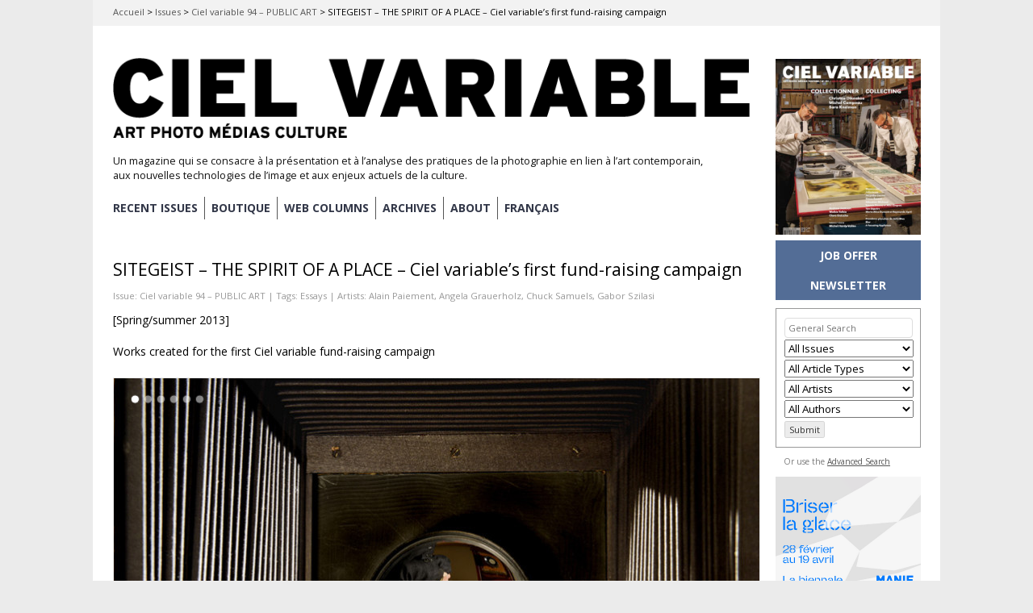

--- FILE ---
content_type: text/html; charset=UTF-8
request_url: https://cielvariable.ca/en/issues/ciel-variable-94-public-art/sitegeist-spirit-place-ciel-variables-first-fund-raising-campaign/
body_size: 38722
content:

<!DOCTYPE html>

<!--[if IE 7]>
<html id="ie7" lang="en-US">
<![endif]-->
<!--[if IE 8]>
<html id="ie8" lang="en-US">
<![endif]-->

<!--[if !(IE 6) | !(IE 7) | !(IE 8)  ]><!-->
<html lang="en-US">
<!--<![endif]-->
<head>
	<meta charset="UTF-8" />
	<meta name="viewport" content="initial-scale=1.0, width=device-width" />
	<title>SITEGEIST – THE SPIRIT OF A PLACE - Ciel variable’s first fund-raising campaign &#8211; Ciel variable Magazine	</title>

			<link rel="shortcut icon" href="https://cielvariable.ca/wp-content/uploads/2015/06/favicon.png" />
	
	<link rel="profile" href="http://gmpg.org/xfn/11" />
	<link rel="pingback" href="" />

	<!--[if lt IE 9]>
	<script src="//html5shiv.googlecode.com/svn/trunk/html5.js"></script>
	<![endif]-->

	<meta name='robots' content='index, follow, max-image-preview:large, max-snippet:-1, max-video-preview:-1' />
<link rel="alternate" hreflang="en-us" href="https://cielvariable.ca/en/issues/ciel-variable-94-public-art/sitegeist-spirit-place-ciel-variables-first-fund-raising-campaign/" />
<link rel="alternate" hreflang="fr-fr" href="https://cielvariable.ca/numeros/ciel-variable-94-art-public/sitegeist-lesprit-des-lieux-premiere-levee-de-fonds-du-magazine-ciel-variable/" />
<link rel="alternate" hreflang="x-default" href="https://cielvariable.ca/numeros/ciel-variable-94-art-public/sitegeist-lesprit-des-lieux-premiere-levee-de-fonds-du-magazine-ciel-variable/" />

	<!-- This site is optimized with the Yoast SEO plugin v26.5 - https://yoast.com/wordpress/plugins/seo/ -->
	<meta name="description" content="Works created for the first Ciel variable fund-raising campaign This campaign is based on the idea of bringing together a collector and a photographer to" />
	<link rel="canonical" href="https://cielvariable.ca/en/issues/ciel-variable-94-public-art/sitegeist-spirit-place-ciel-variables-first-fund-raising-campaign/" />
	<meta property="og:locale" content="en_US" />
	<meta property="og:type" content="article" />
	<meta property="og:title" content="SITEGEIST – THE SPIRIT OF A PLACE - Ciel variable’s first fund-raising campaign &#8211; Ciel variable Magazine" />
	<meta property="og:description" content="Works created for the first Ciel variable fund-raising campaign This campaign is based on the idea of bringing together a collector and a photographer to" />
	<meta property="og:url" content="https://cielvariable.ca/en/issues/ciel-variable-94-public-art/sitegeist-spirit-place-ciel-variables-first-fund-raising-campaign/" />
	<meta property="og:site_name" content="Ciel variable Magazine" />
	<meta property="article:publisher" content="https://www.facebook.com/magazinecielvariable" />
	<meta property="article:modified_time" content="2017-03-20T15:34:03+00:00" />
	<meta property="og:image" content="https://cielvariable.ca/wp-content/uploads/2015/10/Sitegeist01_Chuck_large.jpg" />
	<meta property="og:image:width" content="802" />
	<meta property="og:image:height" content="600" />
	<meta property="og:image:type" content="image/jpeg" />
	<meta name="twitter:card" content="summary_large_image" />
	<meta name="twitter:site" content="@ciel_variable" />
	<meta name="twitter:label1" content="Est. reading time" />
	<meta name="twitter:data1" content="2 minutes" />
	<script type="application/ld+json" class="yoast-schema-graph">{"@context":"https://schema.org","@graph":[{"@type":"ScholarlyArticle","@id":"https://cielvariable.ca/en/issues/ciel-variable-94-public-art/sitegeist-spirit-place-ciel-variables-first-fund-raising-campaign/#article","isPartOf":{"@id":"https://cielvariable.ca/en/issues/ciel-variable-94-public-art/sitegeist-spirit-place-ciel-variables-first-fund-raising-campaign/"},"author":{"name":"cv-content","@id":"https://cielvariable.ca/en/#/schema/person/067b94a06328e8ac2371e3aebb17f0f6"},"headline":"SITEGEIST – THE SPIRIT OF A PLACE &#8211; Ciel variable’s first fund-raising campaign","datePublished":"2013-03-01T10:00:38+00:00","dateModified":"2017-03-20T15:34:03+00:00","mainEntityOfPage":{"@id":"https://cielvariable.ca/en/issues/ciel-variable-94-public-art/sitegeist-spirit-place-ciel-variables-first-fund-raising-campaign/"},"wordCount":447,"publisher":{"@id":"https://cielvariable.ca/en/#organization"},"image":{"@id":"https://cielvariable.ca/en/issues/ciel-variable-94-public-art/sitegeist-spirit-place-ciel-variables-first-fund-raising-campaign/#primaryimage"},"thumbnailUrl":"https://cielvariable.ca/wp-content/uploads/2015/10/Sitegeist01_Chuck_large.jpg","keywords":["Essays"],"articleSection":["Ciel variable 94 - PUBLIC ART"],"inLanguage":"en-US"},{"@type":"WebPage","@id":"https://cielvariable.ca/en/issues/ciel-variable-94-public-art/sitegeist-spirit-place-ciel-variables-first-fund-raising-campaign/","url":"https://cielvariable.ca/en/issues/ciel-variable-94-public-art/sitegeist-spirit-place-ciel-variables-first-fund-raising-campaign/","name":"SITEGEIST – THE SPIRIT OF A PLACE - Ciel variable’s first fund-raising campaign &#8211; Ciel variable Magazine","isPartOf":{"@id":"https://cielvariable.ca/en/#website"},"primaryImageOfPage":{"@id":"https://cielvariable.ca/en/issues/ciel-variable-94-public-art/sitegeist-spirit-place-ciel-variables-first-fund-raising-campaign/#primaryimage"},"image":{"@id":"https://cielvariable.ca/en/issues/ciel-variable-94-public-art/sitegeist-spirit-place-ciel-variables-first-fund-raising-campaign/#primaryimage"},"thumbnailUrl":"https://cielvariable.ca/wp-content/uploads/2015/10/Sitegeist01_Chuck_large.jpg","datePublished":"2013-03-01T10:00:38+00:00","dateModified":"2017-03-20T15:34:03+00:00","description":"Works created for the first Ciel variable fund-raising campaign This campaign is based on the idea of bringing together a collector and a photographer to","breadcrumb":{"@id":"https://cielvariable.ca/en/issues/ciel-variable-94-public-art/sitegeist-spirit-place-ciel-variables-first-fund-raising-campaign/#breadcrumb"},"inLanguage":"en-US","potentialAction":[{"@type":"ReadAction","target":["https://cielvariable.ca/en/issues/ciel-variable-94-public-art/sitegeist-spirit-place-ciel-variables-first-fund-raising-campaign/"]}]},{"@type":"ImageObject","inLanguage":"en-US","@id":"https://cielvariable.ca/en/issues/ciel-variable-94-public-art/sitegeist-spirit-place-ciel-variables-first-fund-raising-campaign/#primaryimage","url":"https://cielvariable.ca/wp-content/uploads/2015/10/Sitegeist01_Chuck_large.jpg","contentUrl":"https://cielvariable.ca/wp-content/uploads/2015/10/Sitegeist01_Chuck_large.jpg","width":802,"height":600,"caption":"Chuck Samuels et Gabor Szilasi, Dans l’œil de l’autre, 2013, diptyque, boîtes lumineuses, impression sur film rétroéclairé, 166 x 123 cm chacune / each"},{"@type":"BreadcrumbList","@id":"https://cielvariable.ca/en/issues/ciel-variable-94-public-art/sitegeist-spirit-place-ciel-variables-first-fund-raising-campaign/#breadcrumb","itemListElement":[{"@type":"ListItem","position":1,"name":"Accueil","item":"https://cielvariable.ca/en/"},{"@type":"ListItem","position":2,"name":"Issues","item":"https://cielvariable.ca/en/issues/"},{"@type":"ListItem","position":3,"name":"Ciel variable 94 &#8211; PUBLIC ART","item":"https://cielvariable.ca/en/issues/ciel-variable-94-public-art/"},{"@type":"ListItem","position":4,"name":"SITEGEIST – THE SPIRIT OF A PLACE &#8211; Ciel variable’s first fund-raising campaign"}]},{"@type":"WebSite","@id":"https://cielvariable.ca/en/#website","url":"https://cielvariable.ca/en/","name":"Magazine Ciel variable","description":"Un magazine qui se consacre à la présentation et à l’analyse des pratiques de la photographie en lien à l’art contemporain, aux nouvelles technologies de l’image et aux enjeux actuels de la culture.","publisher":{"@id":"https://cielvariable.ca/en/#organization"},"alternateName":"Ciel variable","potentialAction":[{"@type":"SearchAction","target":{"@type":"EntryPoint","urlTemplate":"https://cielvariable.ca/en/?s={search_term_string}"},"query-input":{"@type":"PropertyValueSpecification","valueRequired":true,"valueName":"search_term_string"}}],"inLanguage":"en-US"},{"@type":"Organization","@id":"https://cielvariable.ca/en/#organization","name":"Ciel variable","url":"https://cielvariable.ca/en/","logo":{"@type":"ImageObject","inLanguage":"en-US","@id":"https://cielvariable.ca/en/#/schema/logo/image/","url":"https://cielvariable.ca/wp-content/uploads/2015/11/ciel-variable-web-logo.png","contentUrl":"https://cielvariable.ca/wp-content/uploads/2015/11/ciel-variable-web-logo.png","width":858,"height":151,"caption":"Ciel variable"},"image":{"@id":"https://cielvariable.ca/en/#/schema/logo/image/"},"sameAs":["https://www.facebook.com/magazinecielvariable","https://x.com/ciel_variable","https://www.linkedin.com/company/ciel-variable","https://www.instagram.com/magazinecielvariable/"]},{"@type":"Person","@id":"https://cielvariable.ca/en/#/schema/person/067b94a06328e8ac2371e3aebb17f0f6","name":"cv-content","image":{"@type":"ImageObject","inLanguage":"en-US","@id":"https://cielvariable.ca/en/#/schema/person/image/","url":"https://secure.gravatar.com/avatar/1246fe09855c97ceac39df0ef400c41d7d64340a4fb4ba737d56d3925964ef40?s=96&r=g","contentUrl":"https://secure.gravatar.com/avatar/1246fe09855c97ceac39df0ef400c41d7d64340a4fb4ba737d56d3925964ef40?s=96&r=g","caption":"cv-content"}}]}</script>
	<!-- / Yoast SEO plugin. -->


<link rel='dns-prefetch' href='//fonts.googleapis.com' />
<link rel="alternate" type="application/rss+xml" title="Ciel variable Magazine &raquo; Feed" href="https://cielvariable.ca/en/feed/" />
<link rel="alternate" type="application/rss+xml" title="Ciel variable Magazine &raquo; Comments Feed" href="https://cielvariable.ca/en/comments/feed/" />
<link rel="alternate" title="oEmbed (JSON)" type="application/json+oembed" href="https://cielvariable.ca/en/wp-json/oembed/1.0/embed?url=https%3A%2F%2Fcielvariable.ca%2Fen%2Fissues%2Fciel-variable-94-public-art%2Fsitegeist-spirit-place-ciel-variables-first-fund-raising-campaign%2F" />
<link rel="alternate" title="oEmbed (XML)" type="text/xml+oembed" href="https://cielvariable.ca/en/wp-json/oembed/1.0/embed?url=https%3A%2F%2Fcielvariable.ca%2Fen%2Fissues%2Fciel-variable-94-public-art%2Fsitegeist-spirit-place-ciel-variables-first-fund-raising-campaign%2F&#038;format=xml" />
<style id='wp-img-auto-sizes-contain-inline-css' type='text/css'>
img:is([sizes=auto i],[sizes^="auto," i]){contain-intrinsic-size:3000px 1500px}
/*# sourceURL=wp-img-auto-sizes-contain-inline-css */
</style>
<style id='wp-emoji-styles-inline-css' type='text/css'>

	img.wp-smiley, img.emoji {
		display: inline !important;
		border: none !important;
		box-shadow: none !important;
		height: 1em !important;
		width: 1em !important;
		margin: 0 0.07em !important;
		vertical-align: -0.1em !important;
		background: none !important;
		padding: 0 !important;
	}
/*# sourceURL=wp-emoji-styles-inline-css */
</style>
<link rel='stylesheet' id='wp-block-library-css' href='https://cielvariable.ca/wp-includes/css/dist/block-library/style.min.css?ver=6.9' type='text/css' media='all' />
<style id='global-styles-inline-css' type='text/css'>
:root{--wp--preset--aspect-ratio--square: 1;--wp--preset--aspect-ratio--4-3: 4/3;--wp--preset--aspect-ratio--3-4: 3/4;--wp--preset--aspect-ratio--3-2: 3/2;--wp--preset--aspect-ratio--2-3: 2/3;--wp--preset--aspect-ratio--16-9: 16/9;--wp--preset--aspect-ratio--9-16: 9/16;--wp--preset--color--black: #000000;--wp--preset--color--cyan-bluish-gray: #abb8c3;--wp--preset--color--white: #ffffff;--wp--preset--color--pale-pink: #f78da7;--wp--preset--color--vivid-red: #cf2e2e;--wp--preset--color--luminous-vivid-orange: #ff6900;--wp--preset--color--luminous-vivid-amber: #fcb900;--wp--preset--color--light-green-cyan: #7bdcb5;--wp--preset--color--vivid-green-cyan: #00d084;--wp--preset--color--pale-cyan-blue: #8ed1fc;--wp--preset--color--vivid-cyan-blue: #0693e3;--wp--preset--color--vivid-purple: #9b51e0;--wp--preset--gradient--vivid-cyan-blue-to-vivid-purple: linear-gradient(135deg,rgb(6,147,227) 0%,rgb(155,81,224) 100%);--wp--preset--gradient--light-green-cyan-to-vivid-green-cyan: linear-gradient(135deg,rgb(122,220,180) 0%,rgb(0,208,130) 100%);--wp--preset--gradient--luminous-vivid-amber-to-luminous-vivid-orange: linear-gradient(135deg,rgb(252,185,0) 0%,rgb(255,105,0) 100%);--wp--preset--gradient--luminous-vivid-orange-to-vivid-red: linear-gradient(135deg,rgb(255,105,0) 0%,rgb(207,46,46) 100%);--wp--preset--gradient--very-light-gray-to-cyan-bluish-gray: linear-gradient(135deg,rgb(238,238,238) 0%,rgb(169,184,195) 100%);--wp--preset--gradient--cool-to-warm-spectrum: linear-gradient(135deg,rgb(74,234,220) 0%,rgb(151,120,209) 20%,rgb(207,42,186) 40%,rgb(238,44,130) 60%,rgb(251,105,98) 80%,rgb(254,248,76) 100%);--wp--preset--gradient--blush-light-purple: linear-gradient(135deg,rgb(255,206,236) 0%,rgb(152,150,240) 100%);--wp--preset--gradient--blush-bordeaux: linear-gradient(135deg,rgb(254,205,165) 0%,rgb(254,45,45) 50%,rgb(107,0,62) 100%);--wp--preset--gradient--luminous-dusk: linear-gradient(135deg,rgb(255,203,112) 0%,rgb(199,81,192) 50%,rgb(65,88,208) 100%);--wp--preset--gradient--pale-ocean: linear-gradient(135deg,rgb(255,245,203) 0%,rgb(182,227,212) 50%,rgb(51,167,181) 100%);--wp--preset--gradient--electric-grass: linear-gradient(135deg,rgb(202,248,128) 0%,rgb(113,206,126) 100%);--wp--preset--gradient--midnight: linear-gradient(135deg,rgb(2,3,129) 0%,rgb(40,116,252) 100%);--wp--preset--font-size--small: 13px;--wp--preset--font-size--medium: 20px;--wp--preset--font-size--large: 36px;--wp--preset--font-size--x-large: 42px;--wp--preset--spacing--20: 0.44rem;--wp--preset--spacing--30: 0.67rem;--wp--preset--spacing--40: 1rem;--wp--preset--spacing--50: 1.5rem;--wp--preset--spacing--60: 2.25rem;--wp--preset--spacing--70: 3.38rem;--wp--preset--spacing--80: 5.06rem;--wp--preset--shadow--natural: 6px 6px 9px rgba(0, 0, 0, 0.2);--wp--preset--shadow--deep: 12px 12px 50px rgba(0, 0, 0, 0.4);--wp--preset--shadow--sharp: 6px 6px 0px rgba(0, 0, 0, 0.2);--wp--preset--shadow--outlined: 6px 6px 0px -3px rgb(255, 255, 255), 6px 6px rgb(0, 0, 0);--wp--preset--shadow--crisp: 6px 6px 0px rgb(0, 0, 0);}:where(.is-layout-flex){gap: 0.5em;}:where(.is-layout-grid){gap: 0.5em;}body .is-layout-flex{display: flex;}.is-layout-flex{flex-wrap: wrap;align-items: center;}.is-layout-flex > :is(*, div){margin: 0;}body .is-layout-grid{display: grid;}.is-layout-grid > :is(*, div){margin: 0;}:where(.wp-block-columns.is-layout-flex){gap: 2em;}:where(.wp-block-columns.is-layout-grid){gap: 2em;}:where(.wp-block-post-template.is-layout-flex){gap: 1.25em;}:where(.wp-block-post-template.is-layout-grid){gap: 1.25em;}.has-black-color{color: var(--wp--preset--color--black) !important;}.has-cyan-bluish-gray-color{color: var(--wp--preset--color--cyan-bluish-gray) !important;}.has-white-color{color: var(--wp--preset--color--white) !important;}.has-pale-pink-color{color: var(--wp--preset--color--pale-pink) !important;}.has-vivid-red-color{color: var(--wp--preset--color--vivid-red) !important;}.has-luminous-vivid-orange-color{color: var(--wp--preset--color--luminous-vivid-orange) !important;}.has-luminous-vivid-amber-color{color: var(--wp--preset--color--luminous-vivid-amber) !important;}.has-light-green-cyan-color{color: var(--wp--preset--color--light-green-cyan) !important;}.has-vivid-green-cyan-color{color: var(--wp--preset--color--vivid-green-cyan) !important;}.has-pale-cyan-blue-color{color: var(--wp--preset--color--pale-cyan-blue) !important;}.has-vivid-cyan-blue-color{color: var(--wp--preset--color--vivid-cyan-blue) !important;}.has-vivid-purple-color{color: var(--wp--preset--color--vivid-purple) !important;}.has-black-background-color{background-color: var(--wp--preset--color--black) !important;}.has-cyan-bluish-gray-background-color{background-color: var(--wp--preset--color--cyan-bluish-gray) !important;}.has-white-background-color{background-color: var(--wp--preset--color--white) !important;}.has-pale-pink-background-color{background-color: var(--wp--preset--color--pale-pink) !important;}.has-vivid-red-background-color{background-color: var(--wp--preset--color--vivid-red) !important;}.has-luminous-vivid-orange-background-color{background-color: var(--wp--preset--color--luminous-vivid-orange) !important;}.has-luminous-vivid-amber-background-color{background-color: var(--wp--preset--color--luminous-vivid-amber) !important;}.has-light-green-cyan-background-color{background-color: var(--wp--preset--color--light-green-cyan) !important;}.has-vivid-green-cyan-background-color{background-color: var(--wp--preset--color--vivid-green-cyan) !important;}.has-pale-cyan-blue-background-color{background-color: var(--wp--preset--color--pale-cyan-blue) !important;}.has-vivid-cyan-blue-background-color{background-color: var(--wp--preset--color--vivid-cyan-blue) !important;}.has-vivid-purple-background-color{background-color: var(--wp--preset--color--vivid-purple) !important;}.has-black-border-color{border-color: var(--wp--preset--color--black) !important;}.has-cyan-bluish-gray-border-color{border-color: var(--wp--preset--color--cyan-bluish-gray) !important;}.has-white-border-color{border-color: var(--wp--preset--color--white) !important;}.has-pale-pink-border-color{border-color: var(--wp--preset--color--pale-pink) !important;}.has-vivid-red-border-color{border-color: var(--wp--preset--color--vivid-red) !important;}.has-luminous-vivid-orange-border-color{border-color: var(--wp--preset--color--luminous-vivid-orange) !important;}.has-luminous-vivid-amber-border-color{border-color: var(--wp--preset--color--luminous-vivid-amber) !important;}.has-light-green-cyan-border-color{border-color: var(--wp--preset--color--light-green-cyan) !important;}.has-vivid-green-cyan-border-color{border-color: var(--wp--preset--color--vivid-green-cyan) !important;}.has-pale-cyan-blue-border-color{border-color: var(--wp--preset--color--pale-cyan-blue) !important;}.has-vivid-cyan-blue-border-color{border-color: var(--wp--preset--color--vivid-cyan-blue) !important;}.has-vivid-purple-border-color{border-color: var(--wp--preset--color--vivid-purple) !important;}.has-vivid-cyan-blue-to-vivid-purple-gradient-background{background: var(--wp--preset--gradient--vivid-cyan-blue-to-vivid-purple) !important;}.has-light-green-cyan-to-vivid-green-cyan-gradient-background{background: var(--wp--preset--gradient--light-green-cyan-to-vivid-green-cyan) !important;}.has-luminous-vivid-amber-to-luminous-vivid-orange-gradient-background{background: var(--wp--preset--gradient--luminous-vivid-amber-to-luminous-vivid-orange) !important;}.has-luminous-vivid-orange-to-vivid-red-gradient-background{background: var(--wp--preset--gradient--luminous-vivid-orange-to-vivid-red) !important;}.has-very-light-gray-to-cyan-bluish-gray-gradient-background{background: var(--wp--preset--gradient--very-light-gray-to-cyan-bluish-gray) !important;}.has-cool-to-warm-spectrum-gradient-background{background: var(--wp--preset--gradient--cool-to-warm-spectrum) !important;}.has-blush-light-purple-gradient-background{background: var(--wp--preset--gradient--blush-light-purple) !important;}.has-blush-bordeaux-gradient-background{background: var(--wp--preset--gradient--blush-bordeaux) !important;}.has-luminous-dusk-gradient-background{background: var(--wp--preset--gradient--luminous-dusk) !important;}.has-pale-ocean-gradient-background{background: var(--wp--preset--gradient--pale-ocean) !important;}.has-electric-grass-gradient-background{background: var(--wp--preset--gradient--electric-grass) !important;}.has-midnight-gradient-background{background: var(--wp--preset--gradient--midnight) !important;}.has-small-font-size{font-size: var(--wp--preset--font-size--small) !important;}.has-medium-font-size{font-size: var(--wp--preset--font-size--medium) !important;}.has-large-font-size{font-size: var(--wp--preset--font-size--large) !important;}.has-x-large-font-size{font-size: var(--wp--preset--font-size--x-large) !important;}
/*# sourceURL=global-styles-inline-css */
</style>

<style id='classic-theme-styles-inline-css' type='text/css'>
/*! This file is auto-generated */
.wp-block-button__link{color:#fff;background-color:#32373c;border-radius:9999px;box-shadow:none;text-decoration:none;padding:calc(.667em + 2px) calc(1.333em + 2px);font-size:1.125em}.wp-block-file__button{background:#32373c;color:#fff;text-decoration:none}
/*# sourceURL=/wp-includes/css/classic-themes.min.css */
</style>
<link rel='stylesheet' id='advpsStyleSheet-css' href='https://cielvariable.ca/wp-content/plugins/advanced-post-slider/advps-style.css?ver=6.9' type='text/css' media='all' />
<link rel='stylesheet' id='searchandfilter-css' href='https://cielvariable.ca/wp-content/plugins/search-filter/style.css?ver=1' type='text/css' media='all' />
<link rel='stylesheet' id='wpml-legacy-horizontal-list-0-css' href='https://cielvariable.ca/wp-content/plugins/sitepress-multilingual-cms/templates/language-switchers/legacy-list-horizontal/style.min.css?ver=1' type='text/css' media='all' />
<style id='wpml-legacy-horizontal-list-0-inline-css' type='text/css'>
.wpml-ls-statics-shortcode_actions, .wpml-ls-statics-shortcode_actions .wpml-ls-sub-menu, .wpml-ls-statics-shortcode_actions a {border-color:#cdcdcd;}.wpml-ls-statics-shortcode_actions a, .wpml-ls-statics-shortcode_actions .wpml-ls-sub-menu a, .wpml-ls-statics-shortcode_actions .wpml-ls-sub-menu a:link, .wpml-ls-statics-shortcode_actions li:not(.wpml-ls-current-language) .wpml-ls-link, .wpml-ls-statics-shortcode_actions li:not(.wpml-ls-current-language) .wpml-ls-link:link {color:#444444;background-color:#ffffff;}.wpml-ls-statics-shortcode_actions .wpml-ls-sub-menu a:hover,.wpml-ls-statics-shortcode_actions .wpml-ls-sub-menu a:focus, .wpml-ls-statics-shortcode_actions .wpml-ls-sub-menu a:link:hover, .wpml-ls-statics-shortcode_actions .wpml-ls-sub-menu a:link:focus {color:#000000;background-color:#eeeeee;}.wpml-ls-statics-shortcode_actions .wpml-ls-current-language > a {color:#444444;background-color:#ffffff;}.wpml-ls-statics-shortcode_actions .wpml-ls-current-language:hover>a, .wpml-ls-statics-shortcode_actions .wpml-ls-current-language>a:focus {color:#000000;background-color:#eeeeee;}
/*# sourceURL=wpml-legacy-horizontal-list-0-inline-css */
</style>
<link rel='stylesheet' id='wpml-menu-item-0-css' href='https://cielvariable.ca/wp-content/plugins/sitepress-multilingual-cms/templates/language-switchers/menu-item/style.min.css?ver=1' type='text/css' media='all' />
<link rel='stylesheet' id='parent-style-css' href='https://cielvariable.ca/wp-content/themes/gridspace/style.css?ver=6.9' type='text/css' media='all' />
<link rel='stylesheet' id='style-css' href='https://cielvariable.ca/wp-content/themes/cv-gridspace/style.css?ver=6.9' type='text/css' media='all' />
<link rel='stylesheet' id='alt-style-css' href='https://cielvariable.ca/wp-content/themes/gridspace/css/default.css?ver=6.9' type='text/css' media='all' />
<link rel='stylesheet' id='flexslider-css' href='https://cielvariable.ca/wp-content/themes/gridspace/js/flexslider/flexslider.css?ver=6.9' type='text/css' media='all' />
<link rel='stylesheet' id='gpp-custom-fonts-css' href='https://fonts.googleapis.com/css?family=Open+Sans%3A400italic%2C400%2C300%2C700%2C800&#038;ver=6.9' type='text/css' media='all' />
<link rel='stylesheet' id='child-alt-style-css' href='https://cielvariable.ca/wp-content/themes/cv-gridspace/css/default.css?ver=6.9' type='text/css' media='all' />
<script type="text/javascript" src="https://cielvariable.ca/wp-includes/js/jquery/jquery.min.js?ver=3.7.1" id="jquery-core-js"></script>
<script type="text/javascript" src="https://cielvariable.ca/wp-includes/js/jquery/jquery-migrate.min.js?ver=3.4.1" id="jquery-migrate-js"></script>
<script type="text/javascript" src="https://cielvariable.ca/wp-content/plugins/advanced-post-slider/js/advps.frnt.script.js?ver=6.9" id="advps_front_script-js"></script>
<script type="text/javascript" src="https://cielvariable.ca/wp-content/plugins/advanced-post-slider/bxslider/jquery.bxslider.min.js?ver=6.9" id="advps_jbx-js"></script>
<script type="text/javascript" src="https://cielvariable.ca/wp-content/themes/gridspace/js/jquery.fitvids.js?ver=1.0" id="fitvids-js"></script>
<script type="text/javascript" src="https://cielvariable.ca/wp-content/themes/gridspace/js/flexslider/jquery.flexslider-min.js?ver=6.9" id="flexslider-js"></script>
<script type="text/javascript" src="https://cielvariable.ca/wp-content/themes/gridspace/js/jquery.cookie.js?ver=1.0.0" id="jcookie-js"></script>
<script type="text/javascript" id="gridspace_scripts-js-extra">
/* <![CDATA[ */
var gridspace = {"ajaxurl":"https://cielvariable.ca/wp-admin/admin-ajax.php","ajaxnonce":"a7bc51a934"};
//# sourceURL=gridspace_scripts-js-extra
/* ]]> */
</script>
<script type="text/javascript" src="https://cielvariable.ca/wp-content/themes/gridspace/js/scripts.js?ver=1.0" id="gridspace_scripts-js"></script>
<link rel="https://api.w.org/" href="https://cielvariable.ca/en/wp-json/" /><link rel="EditURI" type="application/rsd+xml" title="RSD" href="https://cielvariable.ca/xmlrpc.php?rsd" />
<meta name="generator" content="WordPress 6.9" />
<link rel='shortlink' href='https://cielvariable.ca/en/?p=110324' />
<meta name="generator" content="WPML ver:4.8.6 stt:1,4;" />

<!-- This site is using AdRotate v5.17 to display their advertisements - https://ajdg.solutions/ -->
<!-- AdRotate CSS -->
<style type="text/css" media="screen">
	.g { margin:0px; padding:0px; overflow:hidden; line-height:1; zoom:1; }
	.g img { height:auto; }
	.g-col { position:relative; float:left; }
	.g-col:first-child { margin-left: 0; }
	.g-col:last-child { margin-right: 0; }
	.g-1 { margin:0px;  width:100%; max-width:180px; height:100%; max-height:180px; }
	.g-2 { margin:0px;  width:100%; max-width:180px; height:100%; max-height:180px; }
	.g-3 { margin:0px;  width:100%; max-width:180px; height:100%; max-height:450px; }
	.g-4 { margin:0px;  width:100%; max-width:180px; height:100%; max-height:180px; }
	.g-5 { margin:0px;  width:100%; max-width:180px; height:100%; max-height:180px; }
	.g-6 { margin:0px;  width:100%; max-width:180px; height:100%; max-height:180px; }
	.g-9 { margin:0px;  width:100%; max-width:180px; height:100%; max-height:180px; }
	@media only screen and (max-width: 480px) {
		.g-col, .g-dyn, .g-single { width:100%; margin-left:0; margin-right:0; }
	}
</style>
<!-- /AdRotate CSS -->

<!-- Google Tag Manager -->
<script>(function(w,d,s,l,i){w[l]=w[l]||[];w[l].push({'gtm.start':
new Date().getTime(),event:'gtm.js'});var f=d.getElementsByTagName(s)[0],
j=d.createElement(s),dl=l!='dataLayer'?'&l='+l:'';j.async=true;j.src=
'https://www.googletagmanager.com/gtm.js?id='+i+dl;f.parentNode.insertBefore(j,f);
})(window,document,'script','dataLayer','GTM-WPLFHPHM');</script>
<!-- End Google Tag Manager -->
<link rel="preconnect" href="https://fonts.googleapis.com">
<link rel="preconnect" href="https://fonts.gstatic.com" crossorigin>
<link href="https://fonts.googleapis.com/css2?family=DM+Serif+Display:ital@0;1&family=Inter:ital,opsz,wght@0,14..32,100..900;1,14..32,100..900&display=swap" rel="stylesheet">
<!-- Pinterest verify -->
<meta name="p:domain_verify" content="8407e7097c208ee048c9b851cb3f22d8"/><!-- BeginHeader --><link rel="stylesheet" type="text/css" href="https://fonts.googleapis.com/css?family=Open Sans:400italic,400,300,700,800" /><!-- EndHeader -->
<meta name="ps_configurator" content="thmNm=CV GridSpace;thmVsn=1.0.0;thmFmly=gridspace;hd_bgn=BeginHeader;hd_end=EndHeader;ft_bgn=BeginFooter;ft_end=EndFooter;scptInc=https://ajax.googleapis.com/ajax/libs/jquery/1.7.2/jquery.min.js;scptInc=//html5shiv.googlecode.com/svn/trunk/html5.js;scptInc=https://cielvariable.ca/wp-content/themes/gridspace/js/menu.js;lnkInc=https://cielvariable.ca/wp-content/themes/cv-gridspace/style.css;lnkInc=https://cielvariable.ca/wp-content/themes/gridspace/css/default.css" />
<!-- BeginHeader --><style type="text/css">h1, h2, h3, h4, h5, h6, ul.menu li a { font-family: 'Open Sans'; }body, p, textarea, input, h2.site-description { font-family: 'Open Sans'; }</style><!-- EndHeader -->	<style type="text/css">
			#site-title a,
		#site-description {
			color: #111111 !important;
		}
		</style>
	<style type="text/css" id="custom-background-css">
body.custom-background { background-color: #e5e5e5; }
</style>
	<script>document.addEventListener("DOMContentLoaded", function() {
    const imageBoxes = document.querySelectorAll(".animated-image-box");

    imageBoxes.forEach((box) => {
        const images = box.querySelectorAll(".image");
        let currentIndex = 0;

        // Preload images
        let loadedImages = 0;
        images.forEach((img) => {
            const image = new Image();
            image.src = img.src;
            image.onload = () => {
                loadedImages++;
                // Start the slideshow for this box after all its images are loaded
                if (loadedImages === images.length) {
                    startSlideshow();
                }
            };
        });

        function startSlideshow() {
            // Show the first image
            images[currentIndex].classList.add("active");

            // Switch images every 3.5 seconds
            setInterval(() => {
                // Hide the current image
                images[currentIndex].classList.remove("active");

                // Move to the next image
                currentIndex = (currentIndex + 1) % images.length;

                // Show the next image with fade transition
                images[currentIndex].classList.add("active");
            }, 3500);
        }
    });
});
</script>
		<script async src="https://www.googletagmanager.com/gtag/js?id=G-4ME823TRBX"></script>
		<script>
			window.dataLayer = window.dataLayer || [];
			function gtag(){dataLayer.push(arguments);}
			gtag('js', new Date());
			gtag('config', 'G-4ME823TRBX');
		</script>
	
	<!-- BeginHeader --><style type="text/css">body.custom-background {
background-color:#ebebeb;
}

.breadcrumbs-cv {
background-color:#f2f2f2;
}

<script>
function openNewsletterPopup() {
    var script = document.createElement('script');
    script.type = 'text/javascript';
    script.src = 'https://confirmsubscription.com/h/d/D5CFA458B90CCFDC/A27C174D6CAB6F93/popup.js';
    document.body.appendChild(script);
}
</script>

<link href='http://fonts.googleapis.com/css?family=Open+Sans:300' rel='stylesheet' type='text/css'>

.flexslider .slides img { margin: 0 auto; }

article.category-nouvelles_entrees + #nav-below,
article.category-new-entries + #nav-below, article.category-sitegeist-en + #nav-below, article.category-sitegeist + #nav-below {
/*display: none;*/
}

.tag-7_magazine_en .meta-cv,
.tag-7_magazine .meta-cv {
display:none;
}

ul#menu-mainnav-fr, ul#menu-mainnav-en {
	font-weight:bold!important;
	}

.menu-mainnav-fr-container, .menu-mainnav-en-container {
margin-bottom: 20px;
}

#menu-mainnav-fr > li, #menu-mainnav-en > li  {
border-right:solid 2px #555!important;
transition: all 0.3s ease;
	}


#menu-mainnav-fr > li:hover,
#menu-mainnav-en > li:hover {
    /* Add your hover state styles here */
    color: pink!important;
}

#menu-mainnav-fr > li, #menu-mainnav-en > li  {
border-right:solid 1px #555!important;
	}

#menu-mainnav-fr > li > a, #menu-mainnav-en > li > a {
padding-right:8px!important;
padding-left:8px;
    color: #323748;
    transition: all 0.3s ease;
}

#menu-mainnav-fr > li > a, #menu-mainnav-en > li > a {
padding-right:8px!important;
padding-left:8px;
}

#menu-mainnav-fr > li:hover > a,
#menu-mainnav-en > li:hover > a {
    color: #959AA5;
}

@media screen and (max-width: 767px) {
    #menu-mainnav-fr > li, #menu-mainnav-en> li  {
        border-right: none !important;
    }

.menu-mainnav-fr-container, .menu-mainnav-en-container {
margin-bottom: 0px;
}
}

#menu-mainnav-fr > li:first-child > a, #menu-mainnav-en > li:first-child > a {
padding-left:0px;
}

#access .menu a, .widget .menu a {
		text-transform:uppercase;
	}

#menu-mainnav-fr > li:last-child, #menu-mainnav-en > li:last-child {
border-right:none!important;
}

#menu-mainnav-fr a[aria-current="page"] {
font-weight:bold!important;
color:#959AA5;
}

/*#page {
max-width:94%;
}*/

@media screen and (max-width: 768px) {
/*#page {
    width: 100%;
    max-width:94%;
}*/

@media screen and (min-width: 769px) and (max-width: 1049px) {
#page {
max-width:100%;
}
}

#site-description {
display:none;}

#site-title a, #site-title a img {
max-width:100%;
}

#branding{
padding-top:1em;
}
}

.flexslider {
max-height:100%;
}

.flexslider .slides {
max-height:600px;
object-fit: contain; 
}

.flexslider .slides>li {
object-fit:contain;
}

.flexslider .slides img {
max-height:600px;
object-fit: contain;
}

.slider-grey .flexslider {
border: solid 2px #EBEBEB;
}

.slider-grey ol.flex-control-nav {
display:none;
}

.category-livre-photo + #nav-below, .category-projets-dartistes + #nav-below, .category-projets-dartistes + #nav-below,  .category-biennales-cie + #nav-below,  .category-photo-documentaire + #nav-below, .category-documentary-photo + #nav-below, .category-biennials-co + #nav-below, .category-artists-projects + #nav-below, .category-photobook + #nav-below {
display:none;
}

#subForm div div {
display:flex;
width:90%;
align-items:center;
justify-content:space-between;
	}
	
#subForm label {
font-size:12px;
max-width:40%;
	}

#subForm > div > div > input {
	align-self:right;
height:20px;
border-style:solid;
border:1px solid #888;
border-radius:3px;
margin-bottom:2px;
background-color:#eee;
font-size:12px;
padding:2px 8px;
width:60%;
	}

#subform > div > span {
width:200px;
}

#subForm select {
background-color:#eee;
height:25px;
border-style:solid;
border:1px solid #888;
border-radius:3px;
	}

#subForm button {
font-weight:600;
margin-top:5px;
text-transform:uppercase;
width:90%;
border-radius:3px;
border:none;
padding:5px 10px;
	}

.social-icons-bar {
min-height:30px;
}

	.preorder-banner-container {
    position: relative;
    max-width: 100%;
    text-align: left;
}

.preorder-banner-image {
    width: 100%;
    height: auto;
}

.preorder-banner-button {
    position: absolute;
    left: 10%;
    top: 50%;
    transform: translateY(-50%);
    padding: 10px 15px;
    background-color: transparent;
    color: white;
    border: 1px solid #999;
    text-decoration: none;
    font-weight: bold;
    font-size: 16px;
    border-radius: 5px;
    transition: background-color 0.3s ease, color 0.3s ease, border-color 0.3s ease;
    box-sizing: border-box; /* Include padding and border in the element's width/height */
    white-space: nowrap; /* Prevent button text from wrapping */
}

.preorder-banner-button:hover,
.preorder-banner-button:focus,
.preorder-banner-button:active {
    background-color: rgba(245, 245, 245, 0.1); /* Slightly darkened on hover */
    color: #e0e0e0; /* Slightly darker grey */
    border-color: #e0e0e0;
    outline: none; /* Ensure no shift due to focus */
}


.preorder-banner-button:active, .preorder-banner-button:focus {
    transform: translateY(-50%) scale(0.98); /* Subtle shrink on click to simulate button press */
    position: absolute;
    left: 10%;
    top: 50%;
    transform: translateY(-50%);
}

/* Media Query for Mobile Devices */
@media (max-width: 768px) {
    .preorder-banner-button {
        font-size: 12px; /* Smaller text size */
        padding: 5px 10px; /* Reduced padding */
    }
}

/* GRID PUB */

.page-test-pub-titres {
font-size:1.5em;
font-weight:700;
text-transform:uppercase;
margin-bottom:1em;
}

.cv-grid-container {
  display: grid;
  font-size: 0.9em;
  width: 700px;
  grid-template-columns: 1fr 1fr 1fr 2fr;
  grid-template-rows: 150px 150px 150px;
  gap: 15px 20px;
  grid-auto-flow: row;
  align-content: start;
  line-height: 1.5em;
  grid-template-areas:
    "grid-pub-pleinepage-cover grid-pub-pleinepage-cover grid-pub-demi-horiz-cover grid-pub-demi-horiz-texte"
    "grid-pub-pleinepage-cover grid-pub-pleinepage-cover grid-pub-demi-vert-cover grid-pub-demi-verti-texte"
    "grid-pub-pleinepage-texte grid-pub-pleinepage-texte grid-pub-quart-cover grid-pub-quart-texte";
}

.pub-grid-title {
  font-weight: 600;
  font-size: 1.2em;
  text-transform: uppercase;
}

.cv-grid-container > div:first-child {
  max-height: 100%;
}

.cv-grid-container > div:not(:first-child) {
  max-height: 160px;
}

.grid-pub-pleinepage-cover {
  grid-area: grid-pub-pleinepage-cover;
}

.grid-pub-pleinepage-texte {
  grid-area: grid-pub-pleinepage-texte;
}

.grid-pub-demi-horiz-cover {
  grid-area: grid-pub-demi-horiz-cover;
}

.grid-pub-demi-horiz-texte {
  grid-area: grid-pub-demi-horiz-texte;
}

.grid-pub-demi-vert-cover {
  grid-area: grid-pub-demi-vert-cover;
}

.grid-pub-demi-verti-texte {
  grid-area: grid-pub-demi-verti-texte;
}

.grid-pub-quart-cover {
  grid-area: grid-pub-quart-cover;
}

.grid-pub-quart-texte {
  grid-area: grid-pub-quart-texte;
}

.cv-grid-container img {
  height: 100%;
  max-height: 100%;
}

/* Mobile responsive styling */
@media (max-width: 700px) {
  .cv-grid-container {
    grid-template-columns: 1fr 2fr; /* Two columns: 1/3 and 2/3 */
  grid-template-rows: 1fr 1fr 1fr 1fr;
    grid-template-areas:
      "grid-pub-pleinepage-cover grid-pub-pleinepage-texte"
      "grid-pub-demi-horiz-cover grid-pub-demi-horiz-texte"
      "grid-pub-demi-vert-cover grid-pub-demi-verti-texte"
      "grid-pub-quart-cover grid-pub-quart-texte";
    width: 100%; /* Full-width on mobile */
    height: auto; /* Let the height adjust dynamically */
  }

  .cv-grid-container > div {
    max-height: none; /* Allow items to grow in height on mobile */
  }

.cv-grid-container > div:not(:first-child) {
  max-height: none;
}
}


</style><!-- EndHeader -->		<style type="text/css" id="wp-custom-css">
			/* 21. Bannière promotion
-------------------------------------------------------------- */

.promotion {
background-color: #9884c7;
text-align:center;
font-size:16px;
padding:10px;
margin:15px 12px 15px 0;
color: #FFF;
	line-height: 1.25em
}

.promotion-rgcol {
background-color: #9884c7;
text-align:center;
font-size:14px;
padding:10px;
margin:0 0 8px 0;
color: #FFF;
line-height: 1.5em;
height:160px;
width:160px;	
}



.promotion a.promo-link,
.promotion-rgcol a.promo-link {
	color:#FFF;
}
.promotion a.promo-link:hover,
.promotion a.promo-link:active,
.promotion-rgcol a.promo-link:hover,
.promotion-rgcol a.promo-link:active
{
	text-decoration:underline;
	color:#FFF;
}

/* 22. Slider Article
-------------------------------------------------------------- */
.article-slider {
	padding:10px;
	margin-top:20px;
	margin-bottom:20px;
}

.article-slider .caption-wrap {
	background:none!important; 
	color:#000000!important;
	display:block;
	position:relative!important;
	opacity:1!important;
	line-height:2!important;
	text-align:center!important;
	letter-spacing:0.05em;
	font-size:12px;
	line-height:1.2em!important;
}

/* 23. Captions & solo images
-------------------------------------------------------------- */
.wp-caption .wp-caption-text {
	font-size:1em!important;
	margin-top:-2px;
	margin-left:auto;
	margin-right:auto;
	max-width:80%;
	line-height:1.22em;
	padding-bottom:15px;
}

.wp-caption {
	background:none!important;
	border:none!important;
	padding:0!important;
}

.flex-caption {
	position:absolute;
}

/* 24. Columns
-------------------------------------------------------------- */

.flex-responsive-columns {
	display:flex!important;
	flex-direction:row!important;
	gap:20px!important;
}

@media only screen and (max-width: 700px) {
.flex-responsive-columns {
display:flex!important;
	flex-direction:column!important;
	gap:10px!important;
  }
}

.responsive {
	background-color:blue;
}

@media only screen and (max-width: 700px) {
.responsive {
	background-color:red;
}
}

.bold-titles {
	text-transform:uppercase; 
	font-weight:600;
	text-align:center;
	font-size:1em;
}

.title-alternate-style {
		text-transform:uppercase; 
	font-weight:700;
	font-size:1.3em;
}

.note-block {
	display:flex;
	flex-direction:column;
	align-items:center;
	padding:0px 10px;
	text-align:center;
	border:solid 1px #414141;
}

.note-block-title {
height:70px;
	align-self:center;
	display:flex;
	align-items:center;
	margin-top:-5px;
}


/* 24. Calendar Grid
-------------------------------------------------------------- */

.calendar-grid-container {
    display: grid;
    grid-template-columns: repeat(4, 1fr);
    grid-template-rows: auto;
}

.calendar-grid-header {
    text-align: center;
    padding: 10px 0px;
    font-weight: bold;
    border-bottom:solid 1px black;
}

.calendar-grid-title {
    padding: 10px 0px;
    font-weight: bold;
}

.calendar-grid-item {
    padding: 10px 5px;
    text-align: center;
}

.calendar-grid-item-head-mobile {
    padding: 5px 0px;
    text-align: center;
	display:none;
}

#cal-grid-nb {
text-align:left;
}

@media (max-width: 700px) {
    .calendar-grid-container {
        grid-template-columns: 1fr 1fr;
    }
    
    .calendar-grid-header, .calendar-grid-title, .calendar-grid-item, .calendar-grid-item-head-mobile  {
        text-align: left;
        padding: 5px 0px;
    }
    
    #cal-grid-nb {
    display:none;
    }
    .calendar-grid-header {
    display:none;
    }
    
    .calendar-grid-title {
    grid-column: span 2;
    border-bottom:solid 1px black;
    padding-top:15px;
    }

    .calendar-grid-item-head-mobile {
    display:inline;
    font-weight:bold;
    }

}


/* 26. Email button
-------------------------------------------------------------- */
.email-button-container {
	display:flex;
	flex-direction:row;
	align-content:center;
	align-items:center;
	justify-content:center;
}

.email-button {
    display: inline-block;
    padding: 10px 20px;
    color: #ffffff!important;
    text-decoration: none;

	background-color:#414141;
    transition: background-color 0.3s, transform 0.3s;
    text-align:center;
	font-weight:bold;
	text-transform:uppercase;
	margin:30px 0px 10px 0px;
	align-self:center;
}

.email-button:hover {
	background-color:rgb(100, 100, 100,0.9);
    transform: scale(1.01);
	
}

/* 26. Flex-slider
--------------------------------------------------------------

.flexslider {
	height:500px!important;
}

.flexslider ul.slides {
		height:100%!important;
}

.flexslider ul.slides {
		height:100%!important;
}

.flexslider .slides > li {
	max-height:100%!important;
	width:auto!important;
}
*/

/* 26. Accordion
-------------------------------------------------------------- */

.accordion.pricing-accordion {
	  width: 100%;
  margin: 0 auto;
}

.accordion.pricing-accordion > div {
	  width: 100%;
  margin: 0 auto;
	  font-size: 42px!important;
}

accordion-item {
  border-bottom: 1px solid #000;
}

.accordion-content {
	width:100%;
  border-bottom: 1px solid #000;
}

.accordion-title {
	color:#ff0089;
	width:100%;
	position: relative!important;
  display: inline-block;
	border-bottom: 1px solid #000;
}


.accordion-title::after {
  content: '\25BE'; /* Unicode for a down-pointing chevron */
  position: absolute;
  right: 20px;
  top: 50%;
	transform: translateY(-50%);
  font-size: 20px;
}
}


/* 30. Regular grid
-------------------------------------------------------------- */



    
   
/* 31. Menu principal
-------------------------------------------------------------- */
	
.nav-menu > li {
	font-weight:bold!important;
	font-size:18px!important;
	}

.nav-menu > li {
border-right:solid 1px black!important;
	}

#access .menu a, .widget .menu a {
		text-transform:uppercase!important;
	}
	
	.newsletter-footer-form {
		
	}


	
	.social-icons-bar {
		min-height:30px;
	}
	
/* 32. Responsive columns
-------------------------------------------------------------- */

/* Responsive two-column layout */
.images-2-column-layout-responsive {
    display: flex;
    flex-wrap: wrap;
    gap: 20px; /* Adjust gap as needed */
	margin-top:30px;
	margin-bottom:30px;
}

.images-2-column-layout-responsive img {
    width: calc(50% - 10px); /* 50% width with space for gap */
}

@media (max-width: 768px) {
    .images-2-column-layout-responsive img {
        width: 100%;
    }
}

/* Responsive three-column layout */
.images-3-column-layout-responsive {
    display: flex;
    flex-wrap: wrap;
    gap: 16px; /* Adjust gap as needed */
	margin-top:20px;
	margin-bottom:20px;
}

.images-3-column-layout-responsive img {
    width: calc(33.33% - 10.66px); /* 33.33% width with space for gap */
}

@media (max-width: 768px) {
    .images-3-column-layout-responsive img {
        width: 100%;
    }
}

/* Non-responsive two-column layout */
.images-2-column-layout-non-responsive {
    display: flex;
    gap: 16px; /* Adjust gap as needed */
}

.images-2-column-layout-non-responsive img {
    width: calc(50% - 8px); /* Always 50% width */
}

/* Non-responsive three-column layout */
.images-3-column-layout-non-responsive {
    display: flex;
    gap: 16px; /* Adjust gap as needed */
}

.images-3-column-layout-non-responsive img {
    width: calc(33.33% - 10.66px); /* Always 33.33% width */
}

/* 32. Animated image box
-------------------------------------------------------------- */

.animated-image-box {
    position: relative;
    overflow: hidden;
	width:100%;
	height:300px
}

@media (max-width: 768px) {
	.animated-image-box {
	height:200px
}
}

@media (max-width: 500px) {
	.animated-image-box {
	height:120px
}
}

.animated-image-box .image {
    position: absolute;
    top: 0;
    left: 0;
    width: 100%;
    height: auto;
    opacity: 0;
    transition: opacity 0.2s ease; /* Very quick fade transition */
}

.animated-image-box .image.active {
    opacity: 1;
}

.animated-image-box .image.active {
    display: block; /* Show only the active image */
}

.bouton-don:hover {
	background-color:#dbd8d1!important;
	color:#473737!important;
}

#metaslider_153054 > div > ul > li.slide-153055.ms-image.flex-active-slide > div > div {
	font-size:1rem;
	line-height:1.4em;
}

/*** FOOTNOTES ***/

.footnotes {
	font-size:0.8em;
}

.footnotes {
    font-size: 0.8em;
}

.footnotes h3 {
	text-transform:uppercase;
		font-weight:bold;
	font-size:1em;
}

.footnotes ol {
    padding-left: 0em;
    list-style-position: inside; 
	    list-style: none;
	margin:0;

}

.footnotes ol li {
    margin-bottom: 0.5em;
    line-height: 1.5;
}

.footnotes ol li a {
    text-decoration: none;
    font-weight: bold;
	color: #536d96; 

}

sup a {
	font-weight:bold;
	color: #536d96!important;
}
		</style>
		
</head>

<body lang="en" class="wp-singular issue-template-default single single-issue postid-110324 custom-background wp-theme-gridspace wp-child-theme-cv-gridspace metaslider-plugin browser-chrome vertical has-top-menu no-welcome-msg">
	
	
                <nav class="breadcrumbs-cv"><p id="breadcrumbs"><span><span><a href="https://cielvariable.ca/en/">Accueil</a></span> &gt; <span><a href="https://cielvariable.ca/en/issues/">Issues</a></span> &gt; <span><a href="https://cielvariable.ca/en/issues/ciel-variable-94-public-art/">Ciel variable 94 &#8211; PUBLIC ART</a></span> &gt; <span class="breadcrumb_last" aria-current="page">SITEGEIST – THE SPIRIT OF A PLACE &#8211; Ciel variable’s first fund-raising campaign</span></span></p></nav>
            

	<!-- BeginHeader -->
	<div id="page" class="clearfix hfeed">
	
	
	    
		<header id="branding" role="banner">

	        
			<hgroup>
			    <h1 id="site-title">
			    	<a href="https://cielvariable.ca/en/" title="Ciel variable Magazine" rel="home">
			    				    	<img class="sitetitle" src="https://cielvariable.ca/wp-content/uploads/2015/11/ciel-variable-web-logo.png" alt="Ciel variable Magazine" />
			    				    	</a>
			   	</h1>
				<h2 id="site-description">Un magazine qui se consacre à la présentation et à l’analyse des pratiques de la photographie en lien à l’art contemporain, aux nouvelles technologies de l’image et aux enjeux actuels de la culture.</h2>
			</hgroup>

			<nav id="access" role="navigation">
	            <h1 class="assistive-text">Main menu</h1>
	            <div class="skip-link screen-reader-text"><a href="#content" title="Skip to content">Skip to content</a></div>
			    		        	<div class="menu-mainnav-en-container"><ul id="menu-mainnav-en" class="menu clearfix"><li id="menu-item-141788" class="menu-item menu-item-type-taxonomy menu-item-object-category menu-item-141788"><a href="https://cielvariable.ca/en/category/recent_issues/">RECENT ISSUES</a></li>
<li id="menu-item-112053" class="menu-item menu-item-type-custom menu-item-object-custom menu-item-112053"><a target="_blank" href="http://en.boutique.cielvariable.ca">BOUTIQUE</a></li>
<li id="menu-item-141712" class="menu-item menu-item-type-post_type menu-item-object-page menu-item-141712"><a href="https://cielvariable.ca/en/web-columns/">WEB COLUMNS</a></li>
<li id="menu-item-140933" class="menu-item menu-item-type-post_type menu-item-object-page menu-item-140933"><a href="https://cielvariable.ca/en/online-issues/">ARCHIVES</a></li>
<li id="menu-item-142038" class="menu-item menu-item-type-post_type menu-item-object-page menu-item-142038"><a href="https://cielvariable.ca/en/about-cv/">ABOUT</a></li>
<li id="menu-item-wpml-ls-16-fr" class="menu-item-language menu-item wpml-ls-slot-16 wpml-ls-item wpml-ls-item-fr wpml-ls-menu-item wpml-ls-first-item wpml-ls-last-item menu-item-type-wpml_ls_menu_item menu-item-object-wpml_ls_menu_item menu-item-wpml-ls-16-fr"><a href="https://cielvariable.ca/numeros/ciel-variable-94-art-public/sitegeist-lesprit-des-lieux-premiere-levee-de-fonds-du-magazine-ciel-variable/" title="Switch to Français" aria-label="Switch to Français" role="menuitem"><span class="wpml-ls-native" lang="fr">Français</span></a></li>
</ul></div>		        	        </nav><!-- #access -->
		</header><!-- #branding -->
		<!-- EndHeader -->
	
		<section id="primary">

			
				
				

<article id="post-110324" class="post-110324 issue type-issue status-publish has-post-thumbnail hentry category-ciel-variable-94-public-art tag-3_essay artistescv-paiement-alain-en artistescv-grauerholz-angela-en artistescv-samuels-chuck-en artistescv-szilasi-gabor-en numeroscv-ciel-variable-094-public-art">
	<header class="entry-header">
							<h1 class="entry-title">SITEGEIST – THE SPIRIT OF A PLACE &#8211; Ciel variable’s first fund-raising campaign</h1>
					</header><!-- .entry-header -->


		<div class="entry-content">
<!--START - Added by BV - 10-08-2015-->
		
<footer class="entry-meta clearfix">

    
	<!--END - NP 2017-05-27-->
			<div>
<!--START - Added by BV - 10-08-2015-->
			Issue: <a href="https://cielvariable.ca/en/numeroscv/complete-archives/ciel-variable-094-public-art/" rel="tag">Ciel variable 94 – PUBLIC ART</a> | Tags: <a href="https://cielvariable.ca/en/tag/3_essay/" rel="tag">Essays</a> | Artists: <a href="https://cielvariable.ca/en/artistescv/paiement-alain-en/" rel="tag">Alain Paiement</a>, <a href="https://cielvariable.ca/en/artistescv/grauerholz-angela-en/" rel="tag">Angela Grauerholz</a>, <a href="https://cielvariable.ca/en/artistescv/samuels-chuck-en/" rel="tag">Chuck Samuels</a>, <a href="https://cielvariable.ca/en/artistescv/szilasi-gabor-en/" rel="tag">Gabor Szilasi</a>			<!--END - Added by BV - 10-08-2015 // Deleted: , get_the_term_list( $post->ID, 'numeroscv', __( 'Issues: ', 'cv' ), ', ', '' ) -->
<!--END - Added by BV - 10-08-2015 // Deleted: , get_the_term_list( $post->ID, '_issue', __( 'Issues: ', 'cv' ), ', ', '' ) -->
<!--Deleted 25-11-2015: get_the_category_list() ? __( 'Categories: ', 'gridspace' ) . get_the_category_list( __( ', ', 'gridspace' ) ) : '', -->
			</div>
	
    <div class="left">
		                            
    </div>

    <div class="right">
        		<a id="like-110324" class="like-count icon heart_fill" href="#" >
            0        </a>
    </div>

    
</footer><!-- #entry-meta --><!--END - Added by BV - 10-08-2015-->
				<p>[Spring/summer 2013]</p>
<p>Works created for the first Ciel variable fund-raising campaign</p>
<div class="flexslider">
            <ul class="slides"><li><a href="https://cielvariable.ca/wp-content/uploads/2015/10/Sitegeist01_Chuck_large.jpg" title="Sitegeist01_Chuck_large"><img fetchpriority="high" decoding="async" width="800" height="599" src="https://cielvariable.ca/wp-content/uploads/2015/10/Sitegeist01_Chuck_large-800x599.jpg" class="attachment-large size-large" alt="Chuck Samuels et Gabor Szilasi, Dans l’œil de l’autre, 2013, diptyque, boîtes lumineuses, impression sur film rétroéclairé, 166 x 123 cm chacune / each" srcset="https://cielvariable.ca/wp-content/uploads/2015/10/Sitegeist01_Chuck_large-800x599.jpg 800w, https://cielvariable.ca/wp-content/uploads/2015/10/Sitegeist01_Chuck_large-384x287.jpg 384w, https://cielvariable.ca/wp-content/uploads/2015/10/Sitegeist01_Chuck_large-400x299.jpg 400w, https://cielvariable.ca/wp-content/uploads/2015/10/Sitegeist01_Chuck_large.jpg 802w" sizes="(max-width: 800px) 100vw, 800px" /><p class="flex-caption">Chuck Samuels et Gabor Szilasi, Dans l’œil de l’autre, 2013, diptyque, boîtes lumineuses, impression sur film rétroéclairé, 166 x 123 cm chacune / each </p></a></li><li><a href="https://cielvariable.ca/wp-content/uploads/2015/10/Sitegeist02_Gabor_large.jpg" title="Sitegeist02_Gabor_large"><img decoding="async" width="800" height="599" src="https://cielvariable.ca/wp-content/uploads/2015/10/Sitegeist02_Gabor_large-800x599.jpg" class="attachment-large size-large" alt="Chuck Samuels et Gabor Szilasi, Dans l’œil de l’autre, 2013, diptyque, boîtes lumineuses, impression sur film rétroéclairé, 166 x 123 cm chacune / each" srcset="https://cielvariable.ca/wp-content/uploads/2015/10/Sitegeist02_Gabor_large-800x599.jpg 800w, https://cielvariable.ca/wp-content/uploads/2015/10/Sitegeist02_Gabor_large-384x288.jpg 384w, https://cielvariable.ca/wp-content/uploads/2015/10/Sitegeist02_Gabor_large-400x300.jpg 400w, https://cielvariable.ca/wp-content/uploads/2015/10/Sitegeist02_Gabor_large.jpg 801w" sizes="(max-width: 800px) 100vw, 800px" /><p class="flex-caption">Chuck Samuels et Gabor Szilasi, Dans l’œil de l’autre, 2013, diptyque, boîtes lumineuses, impression sur film rétroéclairé, 166 x 123 cm chacune / each </p></a></li><li><a href="https://cielvariable.ca/wp-content/uploads/2015/10/Sitegeist04_Angela_large.jpg" title="Sitegeist04_Angela_large"><img decoding="async" width="800" height="533" src="https://cielvariable.ca/wp-content/uploads/2015/10/Sitegeist04_Angela_large-800x533.jpg" class="attachment-large size-large" alt="Angela Grauerholz, Deux prises, 2012, épreuve au jet d’encre sur papier Arches, 72 x 102 cm" srcset="https://cielvariable.ca/wp-content/uploads/2015/10/Sitegeist04_Angela_large-800x533.jpg 800w, https://cielvariable.ca/wp-content/uploads/2015/10/Sitegeist04_Angela_large-384x256.jpg 384w, https://cielvariable.ca/wp-content/uploads/2015/10/Sitegeist04_Angela_large-400x267.jpg 400w, https://cielvariable.ca/wp-content/uploads/2015/10/Sitegeist04_Angela_large.jpg 900w" sizes="(max-width: 800px) 100vw, 800px" /><p class="flex-caption">Angela Grauerholz, Deux prises, 2012, épreuve au jet d’encre sur papier Arches, 72 x 102 cm </p></a></li><li><a href="https://cielvariable.ca/wp-content/uploads/2015/10/Sitegeist04_Angela_detail.jpg" title="Sitegeist04_Angela_detail"><img loading="lazy" decoding="async" width="800" height="533" src="https://cielvariable.ca/wp-content/uploads/2015/10/Sitegeist04_Angela_detail-800x533.jpg" class="attachment-large size-large" alt="Angela Grauerholz, Deux prises, 2012, épreuve au jet d’encre sur papier Arches, 72 x 102 cm" srcset="https://cielvariable.ca/wp-content/uploads/2015/10/Sitegeist04_Angela_detail-800x533.jpg 800w, https://cielvariable.ca/wp-content/uploads/2015/10/Sitegeist04_Angela_detail-384x256.jpg 384w, https://cielvariable.ca/wp-content/uploads/2015/10/Sitegeist04_Angela_detail-400x267.jpg 400w, https://cielvariable.ca/wp-content/uploads/2015/10/Sitegeist04_Angela_detail.jpg 900w" sizes="auto, (max-width: 800px) 100vw, 800px" /><p class="flex-caption">Angela Grauerholz, Deux prises, 2012, épreuve au jet d’encre sur papier Arches, 72 x 102 cm </p></a></li><li><a href="https://cielvariable.ca/wp-content/uploads/2015/10/Sitegeist03_Alain_large.jpg" title="Sitegeist03_Alain_large"><img loading="lazy" decoding="async" width="429" height="600" src="https://cielvariable.ca/wp-content/uploads/2015/10/Sitegeist03_Alain_large.jpg" class="attachment-large size-large" alt="Alain Paiement, Détails obliques, 2012, jet d’encre sur papier Hahnemühle, 100 x 72 cm, photo : Rag Baryta" srcset="https://cielvariable.ca/wp-content/uploads/2015/10/Sitegeist03_Alain_large.jpg 429w, https://cielvariable.ca/wp-content/uploads/2015/10/Sitegeist03_Alain_large-275x384.jpg 275w, https://cielvariable.ca/wp-content/uploads/2015/10/Sitegeist03_Alain_large-400x559.jpg 400w" sizes="auto, (max-width: 429px) 100vw, 429px" /><p class="flex-caption">Alain Paiement, Détails obliques, 2012, jet d’encre sur papier Hahnemühle, 100 x 72 cm, photo : Rag Baryta </p></a></li><li><a href="https://cielvariable.ca/wp-content/uploads/2015/10/Sitegeist03_Alain_detail.jpg" title="Sitegeist03_Alain_detail"><img loading="lazy" decoding="async" width="800" height="533" src="https://cielvariable.ca/wp-content/uploads/2015/10/Sitegeist03_Alain_detail-800x533.jpg" class="attachment-large size-large" alt="Alain Paiement, Détails obliques, 2012, jet d’encre sur papier Hahnemühle, 100 x 72 cm, photo : Rag Baryta" srcset="https://cielvariable.ca/wp-content/uploads/2015/10/Sitegeist03_Alain_detail-800x533.jpg 800w, https://cielvariable.ca/wp-content/uploads/2015/10/Sitegeist03_Alain_detail-384x256.jpg 384w, https://cielvariable.ca/wp-content/uploads/2015/10/Sitegeist03_Alain_detail-400x267.jpg 400w, https://cielvariable.ca/wp-content/uploads/2015/10/Sitegeist03_Alain_detail.jpg 900w" sizes="auto, (max-width: 800px) 100vw, 800px" /><p class="flex-caption">Alain Paiement, Détails obliques, 2012, jet d’encre sur papier Hahnemühle, 100 x 72 cm, photo : Rag Baryta </p></a></li></ul></div>
<p>This campaign is based on the idea of bringing together a collector and a photographer to create an original artwork on the theme “the spirit of a place” – a place selected by the collector and interpreted by the artist. The exercise offers a unique opportunity for collectors to learn about an artist’s creative universe, to communicate personal feelings attached to a particular place, and to discuss how the artist would read and interpret it to integrate it into his or her creative world. This project is thus not based on a commission in the traditional sense. Rather, it offers collectors a chance to be active participants in a creative process.</p>
<p>It’s a unique and stimulating idea if we consider that, contrary to what one might think, artists and collectors actually don’t often meet. It’s our way of adding a special twist to the traditional fund-raising campaign. We also decided to pay a percentage of the sale to the galleries representing the artists – the first time to our knowledge that this has been done in a fund-raising campaign.We will conduct similar campaigns in coming years, changing the theme each time. The series, called Artgeist, will depend on the audacity and curiosity of the collectors to whom we will propose that they set foot in unfamiliar territory in order to have a unique experience.</p>
<p>The funds raised will be used to sustain development of the magazine, especially on the digital level. Our projects will be continuing the thrust of our putting online, in May 2010, all of the content from more than twenty years of publication of Ciel variable. The cielvariable.ca/archives Web site has exploration and search tools, thematic introductions, and an educational section, thus helping to expand knowledge about contemporary photography by highlighting the work of artists and photographic studies. Along the same lines, our current projects involve dissemination of the magazine on virtual newsstands, extending our activities in social media, and offering new content adapted to the digital universe. New developments will be unveiled in the near future.</p>
<p>Our heartfelt thanks go to all who have supported the magazine’s adventure by participating in this campaign: the participating collectors and artists; ENCADREX, a campaign partner that framed the artworks; and all the artists and gallery owners who have supported the initiative.<br />
&nbsp;</p>
<h4>Artworks created as part of the fund-raising campaign SITEGEIST &#8211; THE SPIRIT OF A PLACE (2012-2013)</h4>
<div class="thumbs-only"><ul class="lcp_catlist"><li><a href="https://cielvariable.ca/en/artgeist/chuck-samuels-gabor-szilasi-dans-loeil-de-lautre-alexandre-taillefer-debbie-zakaib/" title="Chuck Samuels and Gabor Szilasi, DANS L’ŒIL DE L’AUTRE - for Alexandre Taillefer and Debbie Zakaib"><img loading="lazy" decoding="async" width="124" height="150" src="https://cielvariable.ca/wp-content/uploads/2015/10/Sitegeist01_Chuck_large-248x300.jpg" class="lcp_thumbnail wp-post-image" alt="Chuck Samuels and Gabor Szilasi, DANS L’ŒIL DE L’AUTRE - for Alexandre Taillefer and Debbie Zakaib" /></a>  </li><li><a href="https://cielvariable.ca/en/artgeist/chuck-samuels-and-gabor-szilasi-dans-loeil-de-lautre-for-alexandre-taillefer-and-debbie-zakaib/" title="Chuck Samuels and Gabor Szilasi, DANS L’ŒIL DE L’AUTRE - for Alexandre Taillefer and Debbie Zakaib"><img loading="lazy" decoding="async" width="124" height="150" src="https://cielvariable.ca/wp-content/uploads/2015/10/Sitegeist02_Gabor_large-248x300.jpg" class="lcp_thumbnail wp-post-image" alt="Chuck Samuels and Gabor Szilasi, DANS L’ŒIL DE L’AUTRE - for Alexandre Taillefer and Debbie Zakaib" /></a>  </li><li><a href="https://cielvariable.ca/en/artgeist/alain-paiement-details-obliques-francois-r-roy/" title="Alain Paiement, DÉTAILS OBLIQUES - for François R. Roy"><img loading="lazy" decoding="async" width="124" height="150" src="https://cielvariable.ca/wp-content/uploads/2015/10/Sitegeist03_Alain_detail-248x300.jpg" class="lcp_thumbnail wp-post-image" alt="Alain Paiement, DÉTAILS OBLIQUES - for François R. Roy" /></a>  </li><li><a href="https://cielvariable.ca/en/artgeist/angela-grauerholz-deux-prises-charles-lapointe/" title="Angela Grauerholz, DEUX PRISES - for Charles Lapointe"><img loading="lazy" decoding="async" width="124" height="150" src="https://cielvariable.ca/wp-content/uploads/2015/10/Sitegeist04_Angela_large-248x300.jpg" class="lcp_thumbnail wp-post-image" alt="Angela Grauerholz, DEUX PRISES - for Charles Lapointe" /></a>  </li><li><a href="https://cielvariable.ca/en/artgeist/luc-courchesne-linvention-de-lhorizon-phyllis-lambert/" title="Luc Courchesne, L’INVENTION DE L’HORIZON - for Phyllis Lambert"><img loading="lazy" decoding="async" width="124" height="150" src="https://cielvariable.ca/wp-content/uploads/2015/10/sitegeist04-luc-01-248x300.jpg" class="lcp_thumbnail wp-post-image" alt="Luc Courchesne, L’INVENTION DE L’HORIZON - for Phyllis Lambert" /></a>  </li><li><a href="https://cielvariable.ca/en/artgeist/evergon-spirit-places-thomas-marcantonio/" title="Evergon, SPIRIT IN ALL PLACES - for Thomas Marcantonio"><img loading="lazy" decoding="async" width="124" height="150" src="https://cielvariable.ca/wp-content/uploads/2015/10/sitegeist05-evergon-01-248x300.jpg" class="lcp_thumbnail wp-post-image" alt="Evergon, SPIRIT IN ALL PLACES - for Thomas Marcantonio" /></a>  </li></ul></div>
<div class="clear"></div>
<p><a class="cart-button" href="http://en.boutique.cielvariable.ca/collections/articles/products/cv94-sitegeist">Download this article (Free of charge)</a></p>
					</div><!-- .entry-content -->
	
</article><!-- #post-110324 -->

					<nav id="nav-below">
		<h1 class="assistive-text">Post navigation</h1>

	
					<div class="nav-previous"><a href="https://cielvariable.ca/en/issues/ciel-variable-94-public-art/omer-fast-continuous-coverage-blake-fitzpatrick/" rel="prev"><span class="meta-nav">&larr;</span> Omer Fast, Continuous Coverage &#8211; Blake Fitzpatrick</a></div>			<div class="nav-next"><a href="https://cielvariable.ca/en/issues/ciel-variable-94-public-art/milutin-gubash-consolation-les-faux-semblants-anne-marie-st-jean-aubre/" rel="next">Milutin Gubash, Consolation, Les faux-semblants &#8211; Anne-Marie St-Jean Aubre <span class="meta-nav">&rarr;</span></a></div>			
	
	</nav><!-- #nav-below -->
	
						<div id="comments">
	
	
	
	
</div><!-- #comments -->

			
		</section><!-- #primary -->


    
<section id="secondary" class="widget-area" role="complementary">
	<aside id="media_image-5" class="widget widget_media_image"><a href="https://boutique.cielvariable.ca/products/ciel-variable-131-collectionner" class="boutique-link-sidebar-cover" target="_blank"><img width="180" height="218" src="https://cielvariable.ca/wp-content/uploads/2026/01/131_cover_H1000-248x300.jpeg" class="image wp-image-157744  attachment-180x218 size-180x218" alt="" style="max-width: 100%; height: auto;" decoding="async" loading="lazy" srcset="https://cielvariable.ca/wp-content/uploads/2026/01/131_cover_H1000-248x300.jpeg 248w, https://cielvariable.ca/wp-content/uploads/2026/01/131_cover_H1000-400x484.jpeg 400w, https://cielvariable.ca/wp-content/uploads/2026/01/131_cover_H1000-800x969.jpeg 800w, https://cielvariable.ca/wp-content/uploads/2026/01/131_cover_H1000-317x384.jpeg 317w, https://cielvariable.ca/wp-content/uploads/2026/01/131_cover_H1000-768x930.jpeg 768w, https://cielvariable.ca/wp-content/uploads/2026/01/131_cover_H1000.jpeg 826w" sizes="auto, (max-width: 180px) 100vw, 180px" /></a></aside><aside id="custom_html-8" class="widget_text widget widget_custom_html"><div class="textwidget custom-html-widget"><div style="width:180px;">
<div style="display:flex; flex-direction:column; gap:10px; margin-bottom:10px;">
<a href="https://cielvariable.ca/offres-emploi/" target="_blank" style="padding:0px 20px;text-transform:uppercase;font-weight:600; color:#fff; height:35px; display:flex; flex-direction:column; align-items:center;justify-content:center; border:solid 1px #536D96;background-color:#536D96;" class="boutique-link-sidebar-button" rel="noopener">JOB OFFER</a><a href="https://confirmsubscription.com/h/d/D5CFA458B90CCFDC" target="_blank" style="padding:0px 20px;text-transform:uppercase;font-weight:600; color:#fff; height:35px; display:flex; flex-direction:column; align-items:center;justify-content:center; border:solid 1px #536D96;background-color:#536D96;" rel="noopener">NEWSLETTER</a></div>
</div></div></aside><aside id="text-66" class="widget widget_text">			<div class="textwidget"><div>
				<form action="" method="post" class="searchandfilter">
					<div><ul><li><input type="text" name="ofsearch" placeholder="General Search" value=""></li><li><select  name='ofnumeroscv' id='ofnumeroscv' class='postform'>
	<option value='0' selected='selected'>All Issues</option>
	<option class="level-0" value="5104">Recent issues</option>
	<option class="level-1" value="8928">&nbsp;&nbsp;&nbsp;Ciel variable 131 – COLLECTING</option>
	<option class="level-1" value="8854">&nbsp;&nbsp;&nbsp;Ciel variable 130 &#8211; PLANTS AND GARDENS</option>
	<option class="level-1" value="8827">&nbsp;&nbsp;&nbsp;Ciel variable 129 &#8211; FROM CONTINENT TO CONTINENT</option>
	<option class="level-1" value="8781">&nbsp;&nbsp;&nbsp;Ciel variable 128 – CHANGE OF SCENE</option>
	<option class="level-1" value="8735">&nbsp;&nbsp;&nbsp;Ciel variable 127 – SISTERS, FIGHTERS, QUEENS</option>
	<option class="level-1" value="8687">&nbsp;&nbsp;&nbsp;Ciel variable 126 – TRAJECTORIES</option>
	<option class="level-1" value="8643">&nbsp;&nbsp;&nbsp;Ciel variable 125 – AGGLOMERATIONS</option>
	<option class="level-1" value="8601">&nbsp;&nbsp;&nbsp;Ciel variable 124 – SEEING THROUGH IMAGES</option>
	<option class="level-1" value="8545">&nbsp;&nbsp;&nbsp;Ciel variable 123 – THE POWER OF INTIMACY</option>
	<option class="level-1" value="8510">&nbsp;&nbsp;&nbsp;Ciel variable 122 – NIGHT ROUNDS</option>
	<option class="level-1" value="8460">&nbsp;&nbsp;&nbsp;Ciel variable 121 – WANDERINGS</option>
	<option class="level-1" value="8425">&nbsp;&nbsp;&nbsp;Ciel variable 120 &#8211; FIGURES OF AFFIRMATION</option>
	<option class="level-1" value="8366">&nbsp;&nbsp;&nbsp;Ciel variable 119 &#8211; AGAINST NATURE</option>
	<option class="level-1" value="8240">&nbsp;&nbsp;&nbsp;Ciel variable 118 &#8211; EXHIBITING PHOTOGRAPHY</option>
	<option class="level-1" value="8163">&nbsp;&nbsp;&nbsp;Ciel variable 117 &#8211; SHIFTED</option>
	<option class="level-1" value="7903">&nbsp;&nbsp;&nbsp;Ciel variable 114 &#8211; MASSES | MONUMENTS</option>
	<option class="level-1" value="7802">&nbsp;&nbsp;&nbsp;Ciel variable 113 &#8211; TRANS-IDENTITIES</option>
	<option class="level-0" value="5111">Complete Archives</option>
	<option class="level-1" value="8206">&nbsp;&nbsp;&nbsp;Ciel variable 116 — LANDSCAPES AS MIRRORS</option>
	<option class="level-1" value="8145">&nbsp;&nbsp;&nbsp;Ciel variable 115 &#8211; THE MARCH OF THE WORLD</option>
	<option class="level-1" value="7773">&nbsp;&nbsp;&nbsp;Ciel variable 112 &#8211; COLLECTIONS REVISITED</option>
	<option class="level-1" value="7735">&nbsp;&nbsp;&nbsp;Ciel variable 111 &#8211; THE SPACE OF COLOUR</option>
	<option class="level-1" value="7652">&nbsp;&nbsp;&nbsp;Ciel variable 110 &#8211; MIGRATION</option>
	<option class="level-1" value="7546">&nbsp;&nbsp;&nbsp;Ciel variable 109 &#8211; REVISIT</option>
	<option class="level-1" value="7491">&nbsp;&nbsp;&nbsp;Ciel variable 108 &#8211; GOING PUBLIC</option>
	<option class="level-1" value="6404">&nbsp;&nbsp;&nbsp;Ciel variable 107 &#8211; RUINS</option>
	<option class="level-1" value="6387">&nbsp;&nbsp;&nbsp;Ciel variable 106 &#8211; TREES, ICE, AND CLOUDS</option>
	<option class="level-1" value="6360">&nbsp;&nbsp;&nbsp;Ciel variable 105 – MONTREALITIES</option>
	<option class="level-1" value="6344">&nbsp;&nbsp;&nbsp;Ciel variable 104 &#8211; FROM ANOTHER ANGLE</option>
	<option class="level-1" value="6330">&nbsp;&nbsp;&nbsp;Ciel variable 103 &#8211; NATURE</option>
	<option class="level-1" value="6300">&nbsp;&nbsp;&nbsp;Ciel variable 102 &#8211; FAR AWAY, SO CLOSE</option>
	<option class="level-1" value="5144">&nbsp;&nbsp;&nbsp;Ciel variable 101 &#8211; STRATA</option>
	<option class="level-1" value="5110">&nbsp;&nbsp;&nbsp;Ciel variable 100 &#8211; REPLAY</option>
	<option class="level-1" value="5120">&nbsp;&nbsp;&nbsp;Ciel variable 99 &#8211; HABITAT</option>
	<option class="level-1" value="5123">&nbsp;&nbsp;&nbsp;Ciel variable 98 – ABSTRACTION</option>
	<option class="level-1" value="5125">&nbsp;&nbsp;&nbsp;Ciel variable 97 &#8211; PORTRAIT GALLERY</option>
	<option class="level-1" value="5133">&nbsp;&nbsp;&nbsp;Ciel variable 96 – PERFORMING FOR THE IMAGE</option>
	<option class="level-1" value="5134">&nbsp;&nbsp;&nbsp;Ciel variable 95 – CYBER / ESPACE / PUBLIC</option>
	<option class="level-1" value="5135">&nbsp;&nbsp;&nbsp;Ciel variable 94 – PUBLIC ART</option>
	<option class="level-1" value="5136">&nbsp;&nbsp;&nbsp;Ciel variable 93 – FORENSICS</option>
	<option class="level-1" value="5137">&nbsp;&nbsp;&nbsp;Ciel variable 92 – TRUE NORTH</option>
	<option class="level-1" value="5138">&nbsp;&nbsp;&nbsp;Ciel variable 91 – OUR WORLD</option>
	<option class="level-1" value="5139">&nbsp;&nbsp;&nbsp;Ciel variable 90 – COLLABORATIONS</option>
	<option class="level-1" value="5398">&nbsp;&nbsp;&nbsp;Ciel variable 89 &#8211; PLACES</option>
	<option class="level-1" value="5646">&nbsp;&nbsp;&nbsp;Ciel variable 88 &#8211; FACES</option>
	<option class="level-1" value="5820">&nbsp;&nbsp;&nbsp;Ciel variable 87 – SERIES</option>
	<option class="level-1" value="5927">&nbsp;&nbsp;&nbsp;Ciel variable 86 &#8211; PERFORMANCE</option>
	<option class="level-1" value="5922">&nbsp;&nbsp;&nbsp;Ciel variable 85 &#8211; CONFLICT</option>
	<option class="level-1" value="5817">&nbsp;&nbsp;&nbsp;Ciel variable 84 – INHABITED</option>
	<option class="level-1" value="5117">&nbsp;&nbsp;&nbsp;Ciel variable 83 &#8211; MEDIUM : MAGAZINES</option>
	<option class="level-1" value="5142">&nbsp;&nbsp;&nbsp;Ciel variable 82 – PUBLIC ART</option>
	<option class="level-1" value="5148">&nbsp;&nbsp;&nbsp;Ciel variable 81 &#8211; MADE IN CHINA</option>
	<option class="level-1" value="5159">&nbsp;&nbsp;&nbsp;Ciel variable 80 &#8211; IMAGE BANKS</option>
	<option class="level-1" value="5210">&nbsp;&nbsp;&nbsp;Ciel variable 79 &#8211; COLOURS OF THE CITY</option>
	<option class="level-1" value="5231">&nbsp;&nbsp;&nbsp;Ciel variable 78 &#8211; COLLECTING PHOTOGRAPHY</option>
	<option class="level-1" value="5816">&nbsp;&nbsp;&nbsp;Ciel variable 77 – CULTURAL TOURISM</option>
	<option class="level-1" value="5297">&nbsp;&nbsp;&nbsp;Ciel variable 76 &#8211; MAPPING</option>
	<option class="level-1" value="5307">&nbsp;&nbsp;&nbsp;Ciel variable 75 &#8211; MUTATIONS</option>
	<option class="level-1" value="5329">&nbsp;&nbsp;&nbsp;Ciel variable 74 &#8211; LOGOS</option>
	<option class="level-1" value="5352">&nbsp;&nbsp;&nbsp;Ciel variable 73 &#8211; THEATRE OF MELANCHOLIA</option>
	<option class="level-1" value="5367">&nbsp;&nbsp;&nbsp;Ciel variable 72 &#8211; PHOTO PERFORMANCE</option>
	<option class="level-1" value="5384">&nbsp;&nbsp;&nbsp;Ciel variable 71 &#8211; IMAGE WORLD</option>
	<option class="level-1" value="5405">&nbsp;&nbsp;&nbsp;Ciel variable 70 &#8211; MATERIA ET LUMEN</option>
	<option class="level-1" value="5424">&nbsp;&nbsp;&nbsp;Ciel variable 69 – BEHOLDING THE CITY</option>
	<option class="level-1" value="5815">&nbsp;&nbsp;&nbsp;Ciel variable 68 – MEMORIES OF THE DISASTER</option>
	<option class="level-1" value="5481">&nbsp;&nbsp;&nbsp;Ciel variable 67 &#8211; STILL MOVING</option>
	<option class="level-1" value="5533">&nbsp;&nbsp;&nbsp;Ciel variable 66B &#8211; RAYMONDE APRIL</option>
	<option class="level-1" value="5516">&nbsp;&nbsp;&nbsp;Ciel variable 66 &#8211; ANGELA GRAUERHOLZ</option>
	<option class="level-1" value="5538">&nbsp;&nbsp;&nbsp;Ciel variable 65 &#8211; PORTRAITS</option>
	<option class="level-1" value="5557">&nbsp;&nbsp;&nbsp;Ciel variable 64 &#8211; TABLEAUX</option>
	<option class="level-1" value="5576">&nbsp;&nbsp;&nbsp;Ciel variable 63 &#8211; PERSONA</option>
	<option class="level-1" value="5581">&nbsp;&nbsp;&nbsp;Ciel variable 62 &#8211; TERRITORY | IDENTITY</option>
	<option class="level-1" value="5635">&nbsp;&nbsp;&nbsp;Ciel variable 61 &#8211; MODERNE | VERNACULAIRE</option>
	<option class="level-1" value="5665">&nbsp;&nbsp;&nbsp;Ciel variable 60 &#8211; VISION</option>
	<option class="level-1" value="5678">&nbsp;&nbsp;&nbsp;Ciel variable 59 &#8211; ARCHIVES</option>
	<option class="level-1" value="5686">&nbsp;&nbsp;&nbsp;Ciel variable 58 &#8211; NUDES AND PORTRAITS</option>
	<option class="level-1" value="5814">&nbsp;&nbsp;&nbsp;Ciel variable 57 – CONSTRUCTED LANDSCAPE</option>
	<option class="level-1" value="5751">&nbsp;&nbsp;&nbsp;Ciel variable 56 &#8211; MAKING WORLDS</option>
	<option class="level-1" value="5805">&nbsp;&nbsp;&nbsp;Ciel variable 55 – BOUNDARIES</option>
	<option class="level-1" value="5761">&nbsp;&nbsp;&nbsp;Ciel variable 54 &#8211; GARDENS-LANDSCAPES</option>
	<option class="level-1" value="5803">&nbsp;&nbsp;&nbsp;Ciel variable 53 &#8211; IDENTITIES</option>
	<option class="level-1" value="5785">&nbsp;&nbsp;&nbsp;Ciel variable 52 &#8211; EVERYDAY OBJECTS</option>
	<option class="level-1" value="5793">&nbsp;&nbsp;&nbsp;Ciel variable 51 – ELSEWERE… NOWHERE</option>
	<option class="level-1" value="5812">&nbsp;&nbsp;&nbsp;Ciel variable 50 &#8211; APPROACHING THE PLACE</option>
	<option class="level-1" value="5826">&nbsp;&nbsp;&nbsp;Ciel variable 49 &#8211; (THE OBJECT)</option>
	<option class="level-1" value="5832">&nbsp;&nbsp;&nbsp;Ciel variable 48 – QUEBEC PHOTO, THE 90S</option>
	<option class="level-1" value="5838">&nbsp;&nbsp;&nbsp;Ciel variable 47 &#8211; AFFECTION</option>
	<option class="level-1" value="5842">&nbsp;&nbsp;&nbsp;Ciel variable 46 &#8211; THE SUBJECT, THE AUTOPORTRAIT</option>
	<option class="level-1" value="5848">&nbsp;&nbsp;&nbsp;Ciel variable 45 &#8211; (OFF CAMERA)</option>
	<option class="level-1" value="5853">&nbsp;&nbsp;&nbsp;Ciel variable 44 &#8211; THEATER OF REALITIES</option>
	<option class="level-1" value="5859">&nbsp;&nbsp;&nbsp;Ciel variable 43 &#8211; TERRITORY AND LANDSCAPE</option>
	<option class="level-1" value="5865">&nbsp;&nbsp;&nbsp;Ciel variable 42 &#8211; AUTHENTICITY 3</option>
	<option class="level-1" value="5869">&nbsp;&nbsp;&nbsp;Ciel variable 41 &#8211; AUTHENTICITY 2</option>
	<option class="level-1" value="5874">&nbsp;&nbsp;&nbsp;Ciel Variable 40 &#8211; THE UPCOMING GENERATION</option>
	<option class="level-1" value="5878">&nbsp;&nbsp;&nbsp;Ciel variable 39 &#8211; AUTHENTICITY 1</option>
	<option class="level-1" value="6094">&nbsp;&nbsp;&nbsp;Ciel variable 38 &#8211; DESIRE</option>
	<option class="level-1" value="5886">&nbsp;&nbsp;&nbsp;Ciel variable 37 &#8211; THE PLACE</option>
	<option class="level-1" value="5890">&nbsp;&nbsp;&nbsp;Ciel variable 36 -&#8220;POETIC&#8221; PHOTOGRAPHY</option>
	<option class="level-1" value="5894">&nbsp;&nbsp;&nbsp;Ciel variable 35 &#8211; DIGITAL PHOTOGRAPHY</option>
	<option class="level-1" value="5903">&nbsp;&nbsp;&nbsp;Ciel variable 34 &#8211; UNTITLED</option>
	<option class="level-1" value="5953">&nbsp;&nbsp;&nbsp;Ciel variable 33 &#8211; 001100110110001111001011</option>
	<option class="level-1" value="5961">&nbsp;&nbsp;&nbsp;Ciel variable 32 &#8211; UNTITLED + SUPPLEMENT</option>
	<option class="level-1" value="5975">&nbsp;&nbsp;&nbsp;Ciel variable 31 &#8211; UNTITLED</option>
	<option class="level-1" value="5979">&nbsp;&nbsp;&nbsp;Ciel variable 30 &#8211; UNTITLED</option>
	<option class="level-1" value="5993">&nbsp;&nbsp;&nbsp;Ciel variable 29 &#8211; UNTITLED</option>
	<option class="level-1" value="5997">&nbsp;&nbsp;&nbsp;Ciel variable 28 &#8211; PHOTO, SPECIFICITY, ECLECTISM</option>
	<option class="level-1" value="6001">&nbsp;&nbsp;&nbsp;Ciel variable 27 &#8211; PERSONAL DIARIES</option>
	<option class="level-1" value="6005">&nbsp;&nbsp;&nbsp;Ciel variable 26 &#8211; DOCUMENTARY</option>
	<option class="level-1" value="6009">&nbsp;&nbsp;&nbsp;Ciel variable 25 &#8211; UNTITLED</option>
	<option class="level-1" value="6252">&nbsp;&nbsp;&nbsp;Ciel variable 24 &#8211; Untitled</option>
	<option class="level-1" value="6017">&nbsp;&nbsp;&nbsp;Ciel variable 23 &#8211; FACE, NATURE, ARCHITECTURE</option>
	<option class="level-1" value="6021">&nbsp;&nbsp;&nbsp;Ciel variable 22 &#8211; TO SHOW AND TO TELL</option>
	<option class="level-1" value="6026">&nbsp;&nbsp;&nbsp;Ciel variable 21 &#8211; AUTHOR PHOTOGRAPHY</option>
	<option class="level-1" value="6030">&nbsp;&nbsp;&nbsp;Ciel variable 20 &#8211; AMERICAS</option>
	<option class="level-1" value="6178">&nbsp;&nbsp;&nbsp;Ciel variable 19 &#8211; MONTRÉAL EN VILLE</option>
	<option class="level-1" value="6182">&nbsp;&nbsp;&nbsp;Ciel variable 18 &#8211; SPÉCIAL PORTFOLIOS</option>
	<option class="level-1" value="6186">&nbsp;&nbsp;&nbsp;Ciel variable 17 &#8211; FAMILLE</option>
	<option class="level-1" value="6190">&nbsp;&nbsp;&nbsp;Ciel variable 16 &#8211; LA NATION</option>
	<option class="level-1" value="6204">&nbsp;&nbsp;&nbsp;Ciel Variable 15 &#8211; LA FOLIE</option>
	<option class="level-1" value="6212">&nbsp;&nbsp;&nbsp;Ciel variable 14 &#8211; SPÉCIAL PORTFOLIOS</option>
	<option class="level-1" value="6218">&nbsp;&nbsp;&nbsp;Ciel variable 13 &#8211; LE TRAVAIL</option>
	<option class="level-1" value="6226">&nbsp;&nbsp;&nbsp;Ciel variable 12 &#8211; LA ROUTE</option>
	<option class="level-1" value="6233">&nbsp;&nbsp;&nbsp;Ciel variable 11 &#8211; DRÔLE DE NUMÉRO</option>
	<option class="level-1" value="6256">&nbsp;&nbsp;&nbsp;Ciel variable 10 &#8211; 1990, L&#8217;ANNÉE EN REVUE</option>
	<option class="level-1" value="6260">&nbsp;&nbsp;&nbsp;Ciel variable 09 &#8211; LA PHOTO A 150 ANS</option>
	<option class="level-1" value="6264">&nbsp;&nbsp;&nbsp;Ciel variable 08 &#8211; LA VILLE</option>
	<option class="level-1" value="6268">&nbsp;&nbsp;&nbsp;Ciel variable 07 &#8211; LA PASSION</option>
	<option class="level-1" value="6274">&nbsp;&nbsp;&nbsp;Ciel variable 06 &#8211; BOUILLON DE CULTURES</option>
	<option class="level-1" value="6278">&nbsp;&nbsp;&nbsp;Ciel variable 05 &#8211; LE POUVOIR</option>
	<option class="level-1" value="6282">&nbsp;&nbsp;&nbsp;Ciel variable 03-04 &#8211; À CIEL OUVERT</option>
	<option class="level-1" value="6286">&nbsp;&nbsp;&nbsp;Ciel variable 02 &#8211; VENT DE PANIQUE</option>
	<option class="level-1" value="6290">&nbsp;&nbsp;&nbsp;Ciel variable 01 &#8211; SPÉCIAL JEUNES</option>
</select>
<input type="hidden" name="ofnumeroscv_operator" value="and" /></li><li><select  name='ofpost_tag' id='ofpost_tag' class='postform'>
	<option value='0' selected='selected'>All Article Types</option>
	<option class="level-0" value="8466">Documentary photography</option>
	<option class="level-0" value="8487">Biennials &amp; Co.</option>
	<option class="level-0" value="8703">Artists&#039; Projects</option>
	<option class="level-0" value="8508">Artists&#8217; Projects</option>
	<option class="level-0" value="6195">Editorial</option>
	<option class="level-0" value="4630">Portfolios</option>
	<option class="level-0" value="6192">Essays</option>
	<option class="level-0" value="8494">Exhibition reviews</option>
	<option class="level-0" value="8657">Readings</option>
	<option class="level-0" value="4629">Interviews</option>
	<option class="level-0" value="8419">Posts</option>
	<option class="level-0" value="8464">The Photobook</option>
	<option class="level-0" value="8720">Biennials &amp; Co.</option>
	<option class="level-0" value="8660">Book Reviews</option>
	<option class="level-0" value="8604">Entrevues</option>
	<option class="level-0" value="8909">exhibition</option>
	<option class="level-0" value="8793">Focus</option>
	<option class="level-0" value="8605">Interviews</option>
	<option class="level-0" value="8877">Lectures</option>
	<option class="level-0" value="8875">paroles</option>
	<option class="level-0" value="8539">Recensions d&#8217;expositions</option>
</select>
<input type="hidden" name="ofpost_tag_operator" value="and" /></li><li><select  name='ofartistescv' id='ofartistescv' class='postform'>
	<option value='0' selected='selected'>All Artists</option>
	<option class="level-0" value="8213">2fik</option>
	<option class="level-0" value="6578">Berenice Abbott</option>
	<option class="level-0" value="6475">Louise Abbott</option>
	<option class="level-0" value="6506">Lida Abdul</option>
	<option class="level-0" value="8472">Lawrence Abu Hamdan</option>
	<option class="level-0" value="6861">Vito Acconci</option>
	<option class="level-0" value="6674">Alessandro Aceri</option>
	<option class="level-0" value="7023">Adàl</option>
	<option class="level-0" value="8536">Ansel Adams</option>
	<option class="level-0" value="7755">Bryan Adams</option>
	<option class="level-0" value="7488">Dennis Adams</option>
	<option class="level-0" value="6754">Robert Adams</option>
	<option class="level-0" value="7681">Laeïla Adjovi</option>
	<option class="level-0" value="8369">Afterlife</option>
	<option class="level-0" value="7865">Luis Arturo Aguirre</option>
	<option class="level-0" value="7768">Abbas Akhavan</option>
	<option class="level-0" value="7991">Azadeh Akhlaghi</option>
	<option class="level-0" value="8195">John Akomfrah</option>
	<option class="level-0" value="7697">Ishola Akpo</option>
	<option class="level-0" value="8231">Vikky Alexander</option>
	<option class="level-0" value="6551">Jocelyne Alloucherie</option>
	<option class="level-0" value="7790">Basma Alsharif</option>
	<option class="level-0" value="6641">Patrick Altman</option>
	<option class="level-0" value="7859">Lola Álvarez Bravo</option>
	<option class="level-0" value="7915">Gisele Amantea</option>
	<option class="level-0" value="7075">Nicholas Amberg</option>
	<option class="level-0" value="7892">Héla Ammar</option>
	<option class="level-0" value="8941">Andrew Jackson</option>
	<option class="level-0" value="8812">Andrew Rovenko</option>
	<option class="level-0" value="7086">Stephen Andrews</option>
	<option class="level-0" value="8700">Claudia Andujar</option>
	<option class="level-0" value="8806">Angela Boehm</option>
	<option class="level-0" value="6997">Sara Angelucci</option>
	<option class="level-0" value="8798">Anna Lois Dawson Harrington</option>
	<option class="level-0" value="7124">Fiona Annis</option>
	<option class="level-0" value="6844">Tetsuomi Anzai</option>
	<option class="level-0" value="6805">Dieter Appelt</option>
	<option class="level-0" value="6436">Raymonde April</option>
	<option class="level-0" value="6477">Benoit Aquin</option>
	<option class="level-0" value="7130">Vasco Araújo</option>
	<option class="level-0" value="6831">Evgenia Arbugaeva</option>
	<option class="level-0" value="8590">Diane Arbus</option>
	<option class="level-0" value="6515">Denys Arcand</option>
	<option class="level-0" value="7026">Anne Arden McDonald</option>
	<option class="level-0" value="4482">Roy Arden</option>
	<option class="level-0" value="6598">David Askevold</option>
	<option class="level-0" value="7574">Mathieu Asselin</option>
	<option class="level-0" value="6483">Olivier Asselin</option>
	<option class="level-0" value="6700">Mehraneh Atashi</option>
	<option class="level-0" value="6983">Eugène Atget</option>
	<option class="level-0" value="6959">Eija-Liisa Ahtila</option>
	<option class="level-0" value="6854">Atlas group</option>
	<option class="level-0" value="6431">ATSA</option>
	<option class="level-0" value="6966">Marc Audette</option>
	<option class="level-0" value="6441">Jessica Auer</option>
	<option class="level-0" value="6569">Dominique Auerbacher</option>
	<option class="level-0" value="8843">August Sander</option>
	<option class="level-0" value="6609">Sven Augustijnen</option>
	<option class="level-0" value="6953">Shoja Azari</option>
	<option class="level-0" value="8629">Josué Azor</option>
	<option class="level-0" value="7498">Ismaïl Bahri</option>
	<option class="level-0" value="6457">Nicolas Baier</option>
	<option class="level-0" value="6785">Annie Baillargeon</option>
	<option class="level-0" value="7077">Claude Baillargeon</option>
	<option class="level-0" value="6490">Richard Baillargeon</option>
	<option class="level-0" value="6723">Emmanuel Bakari Daou</option>
	<option class="level-0" value="6922">John Baldessari</option>
	<option class="level-0" value="6884">Lynn Ball</option>
	<option class="level-0" value="4400">Roger Ballen</option>
	<option class="level-0" value="6819">David Balzer</option>
	<option class="level-0" value="6727">Marketa Bankova</option>
	<option class="level-0" value="8816">Barbara Iweins</option>
	<option class="level-0" value="8087">Louis Barbeau</option>
	<option class="level-0" value="6874">David Barbour</option>
	<option class="level-0" value="7034">Mireille Baril</option>
	<option class="level-0" value="6768">Yto Barrada</option>
	<option class="level-0" value="6811">Christian Barré</option>
	<option class="level-0" value="7127">André Barrette</option>
	<option class="level-0" value="6471">Bas Jan Ader</option>
	<option class="level-0" value="7870">Adam Basanta</option>
	<option class="level-0" value="6998">Dolores Baswick</option>
	<option class="level-0" value="6628">Taysir Batniji</option>
	<option class="level-0" value="6530">Lorna Bauer</option>
	<option class="level-0" value="7106">Bonnie Baxter</option>
	<option class="level-0" value="6806">Iain Baxter&amp;</option>
	<option class="level-0" value="7695">Benjamin Bayienda</option>
	<option class="level-0" value="7693">Alun Be</option>
	<option class="level-0" value="7103">Robert Bean</option>
	<option class="level-0" value="7113">Jean-Pierre Beaudin</option>
	<option class="level-0" value="6913">Lise Beaudry</option>
	<option class="level-0" value="6552">Claire Beaugrand-Champagne</option>
	<option class="level-0" value="8208">Chloé Beaulac</option>
	<option class="level-0" value="7646">Martin Beaulieu</option>
	<option class="level-0" value="8635">Patrick Beaulieu</option>
	<option class="level-0" value="7048">Stéphane Beaulieu</option>
	<option class="level-0" value="6449">Christophe Beauregard</option>
	<option class="level-0" value="6680">Yves Beauregard</option>
	<option class="level-0" value="6642">Mathieu Beauséjour</option>
	<option class="level-0" value="6829">Émile Béchard</option>
	<option class="level-0" value="6911">Bernd &amp; Hilla Becher</option>
	<option class="level-0" value="6528">Gwenaël Bélanger</option>
	<option class="level-0" value="8154">Alexis Bellavance</option>
	<option class="level-0" value="8186">Judith Bellavance</option>
	<option class="level-0" value="6460">Rebecca Belmore</option>
	<option class="level-0" value="6734">Guy Ben-Ner</option>
	<option class="level-0" value="6519">James Benning</option>
	<option class="level-0" value="6859">Hicham Benohoud</option>
	<option class="level-0" value="5468">Claude-Philippe Benoît</option>
	<option class="level-0" value="8597">Richard Benson</option>
	<option class="level-0" value="7000">Charles Bergeron</option>
	<option class="level-0" value="8752">Bertille Bak</option>
	<option class="level-0" value="7065">Jean-François Bérubé</option>
	<option class="level-0" value="7719">Juan Betancurth</option>
	<option class="level-0" value="8376">Dawoud Bey</option>
	<option class="level-0" value="7619">BGL</option>
	<option class="level-0" value="7963">Jodi Bieber</option>
	<option class="level-0" value="7764">Ursula Biemann</option>
	<option class="level-0" value="8158">Jeff Bierk</option>
	<option class="level-0" value="6581">Ivan Binet</option>
	<option class="level-0" value="7611">Ilse Bing</option>
	<option class="level-0" value="6592">Pierre Blache</option>
	<option class="level-0" value="6788">Guy Blackburn</option>
	<option class="level-0" value="6546">Dominique Blain</option>
	<option class="level-0" value="7105">Marie-Claire Blais</option>
	<option class="level-0" value="6845">Charles-Antoine Blais-Métivier</option>
	<option class="level-0" value="8817">Blandine Soulage</option>
	<option class="level-0" value="6661">Lori Blondeau</option>
	<option class="level-0" value="6928">Catherine Bodmer</option>
	<option class="level-0" value="8353">Betty Bogaert</option>
	<option class="level-0" value="6446">Florian Böhm</option>
	<option class="level-0" value="6432">Christian Boltanski</option>
	<option class="level-0" value="8134">Joshua Bonnetta</option>
	<option class="level-0" value="7117">Guy Borremans</option>
	<option class="level-0" value="6803">Diane Borsato</option>
	<option class="level-0" value="6588">Jeremy Borsos</option>
	<option class="level-0" value="8160">Alfredo Bosco</option>
	<option class="level-0" value="8380">Lorenza Böttner</option>
	<option class="level-0" value="4724">Corinne May Botz</option>
	<option class="level-0" value="7573">Kotama Bouabane</option>
	<option class="level-0" value="6863">Carl Bouchard</option>
	<option class="level-0" value="7040">Ginette Bouchard</option>
	<option class="level-0" value="6914">Marik Boudreau</option>
	<option class="level-0" value="7136">Pauline Boudry</option>
	<option class="level-0" value="8437">Michel Boulanger</option>
	<option class="level-0" value="7725">Mark Boulos</option>
	<option class="level-0" value="8246">Luc Bourdon</option>
	<option class="level-0" value="6518">Pierre Bourgault</option>
	<option class="level-0" value="8349">Sarah Boutin</option>
	<option class="level-0" value="6722">Nabil Boutros</option>
	<option class="level-0" value="7847">Deanna Bowen</option>
	<option class="level-0" value="4491">Susan Bozic</option>
	<option class="level-0" value="7788">Velibor Božović</option>
	<option class="level-0" value="6963">BrassaÏ</option>
	<option class="level-0" value="7826">Barbara Breitenfellner</option>
	<option class="level-0" value="6765">Frank Breuer</option>
	<option class="level-0" value="7531">Jim Breukelman</option>
	<option class="level-0" value="8188">Sandra Brewster</option>
	<option class="level-0" value="6690">Beat Brogle</option>
	<option class="level-0" value="6648">Adam Broomberg</option>
	<option class="level-0" value="7601">Elina Brotherus</option>
	<option class="level-0" value="6590">Matthieu Brouillard</option>
	<option class="level-0" value="6952">Bruce Mau Design</option>
	<option class="level-0" value="6595">Linda-Marlena Bucholtz Ross</option>
	<option class="level-0" value="6445">Neil Budzinski</option>
	<option class="level-0" value="6896">Sergio Buffini</option>
	<option class="level-0" value="6849">Édouard Isidore Buguet</option>
	<option class="level-0" value="7827">Michelle Bui</option>
	<option class="level-0" value="6611">Nathalie Bujold</option>
	<option class="level-0" value="7510">Andreas Bunte</option>
	<option class="level-0" value="7837">Martin Bureau</option>
	<option class="level-0" value="6562">George Bures Miller</option>
	<option class="level-0" value="6545">Robert Burley</option>
	<option class="level-0" value="7935">Janick Burn</option>
	<option class="level-0" value="6596">Edward Burtynsky</option>
	<option class="level-0" value="6452">Geneviève Cadieux</option>
	<option class="level-0" value="6964">Claude Cahun</option>
	<option class="level-0" value="7110">Harry Callahan</option>
	<option class="level-0" value="6675">Sophie Calle</option>
	<option class="level-0" value="7895">Seydou Camara</option>
	<option class="level-0" value="6876">Duncan Cameron</option>
	<option class="level-0" value="6705">Julia Margaret Cameron</option>
	<option class="level-0" value="5343">Jennifer Campbell</option>
	<option class="level-0" value="6693">Jim Campbell</option>
	<option class="level-0" value="6508">Michel Campeau</option>
	<option class="level-0" value="7135">Peter Campus</option>
	<option class="level-0" value="6459">Jean-François Cantin</option>
	<option class="level-0" value="7567">Daniel Canty</option>
	<option class="level-0" value="6561">Janet Cardiff</option>
	<option class="level-0" value="7134">Mathieu Cardin</option>
	<option class="level-0" value="7959">Ellen Carey</option>
	<option class="level-0" value="6962">José Carlos Martinat</option>
	<option class="level-0" value="8748">Caroline Monnet</option>
	<option class="level-0" value="7011">Nathalie Caron</option>
	<option class="level-0" value="6555">Jacynthe Carrier</option>
	<option class="level-0" value="6618">Bertrand Carrière</option>
	<option class="level-0" value="7080">Alejandro Cartagena</option>
	<option class="level-0" value="7866">Ana Casas Broda</option>
	<option class="level-0" value="8695">Casey Riley</option>
	<option class="level-0" value="6439">Alexandre Castonguay</option>
	<option class="level-0" value="6877">David Cation</option>
	<option class="level-0" value="8815">Celine Lecomte</option>
	<option class="level-0" value="8086">Matteo Ceschi</option>
	<option class="level-0" value="6851">Phil Chadwick</option>
	<option class="level-0" value="6927">Olga Chagaoutdinova</option>
	<option class="level-0" value="6985">Alain Chagnon</option>
	<option class="level-0" value="7858">Martín Chambi</option>
	<option class="level-0" value="6649">Oliver Chanarin</option>
	<option class="level-0" value="6771">Philippe Chancel</option>
	<option class="level-0" value="6599">Scott Chandler</option>
	<option class="level-0" value="8844">Chantal Akerman</option>
	<option class="level-0" value="7107">Roger Charbonneau</option>
	<option class="level-0" value="7961">Bruce Charlesworth</option>
	<option class="level-0" value="6832">Melvin Charney</option>
	<option class="level-0" value="7977">Mimi Cherono Ng&#8217;ok</option>
	<option class="level-0" value="7096">Geneviève Chevalier</option>
	<option class="level-0" value="8080">Yasuyoshi Chiba</option>
	<option class="level-0" value="7070">France Choinière</option>
	<option class="level-0" value="6710">William Christenberry</option>
	<option class="level-0" value="6956">Olivier Christinat</option>
	<option class="level-0" value="8939">Christos Dikeakos</option>
	<option class="level-0" value="7613">Arnaud Claass</option>
	<option class="level-0" value="6847">David Claerbout</option>
	<option class="level-0" value="6579">Larry Clark</option>
	<option class="level-0" value="6484">Tim Clark</option>
	<option class="level-0" value="6468">Dana Claxton</option>
	<option class="level-0" value="6534">Serge Clément</option>
	<option class="level-0" value="6841">Sébastien Cliche</option>
	<option class="level-0" value="6702">Chuck Close</option>
	<option class="level-0" value="6566">Lynne Cohen</option>
	<option class="level-0" value="6907">Sorel Cohen</option>
	<option class="level-0" value="7583">Dave Colangelo</option>
	<option class="level-0" value="8374">James Coleman</option>
	<option class="level-0" value="5253">Susan Collins</option>
	<option class="level-0" value="6968">Robin Collyer</option>
	<option class="level-0" value="7620">Beatrix von Conta</option>
	<option class="level-0" value="7049">Susan Coolen</option>
	<option class="level-0" value="6870">André Cornellier</option>
	<option class="level-0" value="7742">Debi Cornwall</option>
	<option class="level-0" value="4397">Thomas Corriveau</option>
	<option class="level-0" value="7625">Marie Cosindas</option>
	<option class="level-0" value="6607">Luc Courchesne</option>
	<option class="level-0" value="7539">Marie-Hélène Cousineau</option>
	<option class="level-0" value="6891">Sylvain Cousineau</option>
	<option class="level-0" value="6543">Gabriel Coutu-Dumont</option>
	<option class="level-0" value="6932">Patrick Coutu</option>
	<option class="level-0" value="6536">Louis Couturier</option>
	<option class="level-0" value="6916">Stéphane Couturier</option>
	<option class="level-0" value="6885">Paul Couvrette</option>
	<option class="level-0" value="6783">Alison Craighead</option>
	<option class="level-0" value="7001">Marlene Creates</option>
	<option class="level-0" value="7585">Jean-Michel Crettaz</option>
	<option class="level-0" value="5321">Gregory Crewdson</option>
	<option class="level-0" value="6591">Donigan Cumming</option>
	<option class="level-0" value="6580">Edward Curtis</option>
	<option class="level-0" value="7644">Guillaume D. Cyr</option>
	<option class="level-0" value="6920">Keren Cytter</option>
	<option class="level-0" value="6673">Ginette Daleu</option>
	<option class="level-0" value="7012">Carol Dallaire</option>
	<option class="level-0" value="7737">Bert Danckaert</option>
	<option class="level-0" value="6660">Dayna Danger</option>
	<option class="level-0" value="8851">Danièle Méaux</option>
	<option class="level-0" value="7998">Solmaz Daryani</option>
	<option class="level-0" value="7990">Gohar Dashti</option>
	<option class="level-0" value="7076">Marc-Antoine Daudelin</option>
	<option class="level-0" value="6697">Nancy Davenport</option>
	<option class="level-0" value="6650">Moyra Davey</option>
	<option class="level-0" value="8948">David Hlynsky</option>
	<option class="level-0" value="8091">Juan Ignacio Davila</option>
	<option class="level-0" value="7582">Patricio Davila</option>
	<option class="level-0" value="7053">Linda Dawn Hammond</option>
	<option class="level-0" value="6835">Michel de Broin</option>
	<option class="level-0" value="6622">Manon De Pauw</option>
	<option class="level-0" value="7059">Rodolphe de Repentigny</option>
	<option class="level-1" value="7054">&nbsp;&nbsp;&nbsp;Jauran</option>
	<option class="level-0" value="6892">Max Dean</option>
	<option class="level-0" value="6544">Tacita Dean</option>
	<option class="level-0" value="6753">Alain Declercq</option>
	<option class="level-0" value="6691">Stéphane Degoutin</option>
	<option class="level-0" value="8100">Marco del Pra&#8217;</option>
	<option class="level-0" value="6682">Luc Delahaye</option>
	<option class="level-0" value="6939">Joseph DeLappe</option>
	<option class="level-0" value="7494">Vincent Delbrouck</option>
	<option class="level-0" value="6612">Thomas Demand</option>
	<option class="level-0" value="7931">Mabeye Deme</option>
	<option class="level-0" value="6736">Stan Denniston</option>
	<option class="level-0" value="6550">Raymond Depardon</option>
	<option class="level-0" value="7945">Michel Depatie</option>
	<option class="level-0" value="7095">Susan Derges</option>
	<option class="level-0" value="6692">Marika Dermineur</option>
	<option class="level-0" value="6610">Richard Deschênes</option>
	<option class="level-0" value="8258">Alexis Desgagnés</option>
	<option class="level-0" value="6594">Martin Désilets</option>
	<option class="level-0" value="8184">Évariste Desparois</option>
	<option class="level-0" value="6898">Paola Di Bello</option>
	<option class="level-0" value="8446">Isaac Diggs</option>
	<option class="level-0" value="6570">Patrick Dionne</option>
	<option class="level-0" value="7024">Leo Divendal</option>
	<option class="level-0" value="6945">Jason Dodge</option>
	<option class="level-0" value="8470">Chun Hua Catherine Dong</option>
	<option class="level-0" value="6535">Stan Douglas</option>
	<option class="level-0" value="6565">Helen Doyle</option>
	<option class="level-0" value="8263">Charlie Doyon</option>
	<option class="level-0" value="5381">Doyon/Demers</option>
	<option class="level-0" value="6762">Mathieu Doyon</option>
	<option class="level-0" value="6918">Doyon-Rivest</option>
	<option class="level-0" value="5211">Reynald Drouhin</option>
	<option class="level-0" value="8650">Peter Dubinski</option>
	<option class="level-0" value="6730">Thomas Duc</option>
	<option class="level-0" value="6656">Marcel Duchamp</option>
	<option class="level-0" value="7603">Véronique Ducharme</option>
	<option class="level-0" value="6574">Robert Duchesnay</option>
	<option class="level-0" value="5763">Pascal Dufaux</option>
	<option class="level-0" value="6527">Félix Dufour-Laperrière</option>
	<option class="level-0" value="6862">Martin Dufrasne</option>
	<option class="level-0" value="7721">Jean-Maxime Dufresne</option>
	<option class="level-0" value="7965">Alfred Martin Duggan-Cronin</option>
	<option class="level-0" value="6589">Patrice Duhamel</option>
	<option class="level-0" value="7119">Albert Dumouchel</option>
	<option class="level-0" value="6512">Jeanne Dunning</option>
	<option class="level-0" value="6113">Lucie Duval</option>
	<option class="level-0" value="6978">William Eakin</option>
	<option class="level-0" value="7108">Jessica Eaton</option>
	<option class="level-0" value="8229">Rachel Echenberg</option>
	<option class="level-0" value="8840">Ed Pien</option>
	<option class="level-0" value="6047">Allan Edgar</option>
	<option class="level-0" value="6955">William Eggleston</option>
	<option class="level-0" value="6523">Béla Egyedi</option>
	<option class="level-0" value="6816">Yasmine Eid-Sabbagh</option>
	<option class="level-0" value="7002">Ethan Eisenberg</option>
	<option class="level-0" value="6781">Hala Elkoussy</option>
	<option class="level-0" value="8814">Éloi Perreault</option>
	<option class="level-0" value="8293">Simon Émond</option>
	<option class="level-0" value="6711">Mitch Epstein</option>
	<option class="level-0" value="6643">Köken Ergun</option>
	<option class="level-0" value="8852">Eric Desmarais</option>
	<option class="level-0" value="8753">Eric Tschaeppeler</option>
	<option class="level-0" value="7506">Ayşe Erkmen</option>
	<option class="level-0" value="7975">Andrew Esiebo</option>
	<option class="level-0" value="7668">Eva Brandl</option>
	<option class="level-0" value="8902">Ève Cadieux</option>
	<option class="level-0" value="6821">Evergon</option>
	<option class="level-0" value="4450">Éliane Excoffier</option>
	<option class="level-0" value="6666">Nicolas Eyidi</option>
	<option class="level-0" value="6669">Em&#8217;kal Eyongakpa</option>
	<option class="level-0" value="6717">Janita Eyre</option>
	<option class="level-0" value="8689">Fabiano Kueva</option>
	<option class="level-0" value="6801">Claudia Fährenkemper</option>
	<option class="level-0" value="6972">Patrick Faigenbaum</option>
	<option class="level-0" value="7696">Franck Fanny</option>
	<option class="level-0" value="6451">Denis Farley</option>
	<option class="level-0" value="6509">Harun Farocki</option>
	<option class="level-0" value="6875">Larissa Fassler</option>
	<option class="level-0" value="6572">Omer Fast</option>
	<option class="level-0" value="8779">Fatine-Violette Sabiri</option>
	<option class="level-0" value="6665">Rosalie Favell</option>
	<option class="level-0" value="6433">Hans-Peter Feldmann</option>
	<option class="level-0" value="8083">Benoit Felici</option>
	<option class="level-0" value="6326">Bernardino Femminielli</option>
	<option class="level-0" value="8384">Carlos Ferrand Zavala</option>
	<option class="level-0" value="6712">Pablo Ferrer</option>
	<option class="level-0" value="6655">Robert Filliou</option>
	<option class="level-0" value="7925">Élise Fitte-Duval</option>
	<option class="level-0" value="7564">Blake Fitzpatrick</option>
	<option class="level-0" value="7598">Robert Flaherty</option>
	<option class="level-0" value="6554">Michael Flomen</option>
	<option class="level-0" value="6679">Joan Fontcuberta</option>
	<option class="level-0" value="8082">Michelle Forsyth</option>
	<option class="level-0" value="8107">Amélie Laurence Fortin</option>
	<option class="level-0" value="6624">Tony Fouhse</option>
	<option class="level-0" value="8697">Francis Alÿs</option>
	<option class="level-0" value="8268">Tim Franco</option>
	<option class="level-0" value="6933">Robert Frank</option>
	<option class="level-0" value="8868">Frédéric Lavoie</option>
	<option class="level-0" value="6540">Vera Frenkel</option>
	<option class="level-0" value="6652">Pedro Friedeberg</option>
	<option class="level-0" value="6921">Lee Friedlander</option>
	<option class="level-0" value="8138">Masahisa Fukase</option>
	<option class="level-0" value="7891">Coco Fusco</option>
	<option class="level-0" value="7094">Adam Fuss</option>
	<option class="level-0" value="4469">Charles Gagnon</option>
	<option class="level-0" value="6558">Dominic Gagnon</option>
	<option class="level-0" value="7949">Gagnon-Forest</option>
	<option class="level-0" value="8451">Jean Gagnon</option>
	<option class="level-0" value="5966">Johanne Gagnon</option>
	<option class="level-0" value="6593">Emmanuel Galland</option>
	<option class="level-0" value="7700">Pierre-Christophe Gam</option>
	<option class="level-0" value="5205">John Ganis</option>
	<option class="level-0" value="7018">Ghenadi Gatev</option>
	<option class="level-0" value="6910">Pierre Gaudard</option>
	<option class="level-0" value="7052">Gérald Gaudet</option>
	<option class="level-0" value="8291">Hubert Gaudreau</option>
	<option class="level-0" value="8542">Jules Gauthier</option>
	<option class="level-0" value="7973">François-Xavier Gbré</option>
	<option class="level-0" value="6654">General Idea</option>
	<option class="level-0" value="8176">Franck Gérard</option>
	<option class="level-0" value="6634">Chantal Gervais</option>
	<option class="level-0" value="6699">Shadi Ghadirian</option>
	<option class="level-0" value="7814">Luigi Ghirri</option>
	<option class="level-0" value="6724">I Giardini</option>
	<option class="level-0" value="8170">Steve Giasson</option>
	<option class="level-0" value="8267">Tom Gibson</option>
	<option class="level-0" value="6553">Yan Giguère</option>
	<option class="level-0" value="6548">Lorraine Gilbert</option>
	<option class="level-0" value="6425">Stephen Gill</option>
	<option class="level-0" value="6577">Melanie Gilligann</option>
	<option class="level-0" value="6571">Miki Gingras</option>
	<option class="level-0" value="7951">Paolo Gioli</option>
	<option class="level-0" value="4412">Greg Girard</option>
	<option class="level-0" value="8084">Alberto Giuliani</option>
	<option class="level-0" value="6820">Jennifer Givogue</option>
	<option class="level-0" value="7039">Simon Glass</option>
	<option class="level-0" value="6453">Peter Gnass</option>
	<option class="level-0" value="6526">David Goldblatt</option>
	<option class="level-0" value="6750">Rafael Goldchain</option>
	<option class="level-0" value="6706">Nan Goldin</option>
	<option class="level-0" value="7007">Andy Goldsworthy</option>
	<option class="level-0" value="6822">Paco Gómez Martínez</option>
	<option class="level-0" value="6541">Pierre Gonnord</option>
	<option class="level-0" value="7868">Luis González Palma</option>
	<option class="level-0" value="6777">Douglas Gordon</option>
	<option class="level-0" value="6563">John Gossage</option>
	<option class="level-0" value="7496">Katia Gosselin</option>
	<option class="level-0" value="7645">Maryse Goudreau</option>
	<option class="level-0" value="6886">Trevor Gould</option>
	<option class="level-0" value="6494">Rose-Marie E. Goulet</option>
	<option class="level-0" value="7863">Ray Govea</option>
	<option class="level-0" value="6586">Paul Graham</option>
	<option class="level-0" value="6623">Rodney Graham</option>
	<option class="level-0" value="6813">Pierre Granche</option>
	<option class="level-0" value="4466">Pascal Grandmaison</option>
	<option class="level-0" value="6970">Veli Granö</option>
	<option class="level-0" value="6497">Angela Grauerholz</option>
	<option class="level-0" value="6856">Peter Greenaway</option>
	<option class="level-0" value="5344">Kate Greenslade</option>
	<option class="level-0" value="6969">Vera Greenwood</option>
	<option class="level-0" value="7050">Suzanne Grégoire</option>
	<option class="level-0" value="6893">Jerry Grey</option>
	<option class="level-0" value="6644">Johan Grimonprez</option>
	<option class="level-0" value="7521">Baptiste Grison</option>
	<option class="level-0" value="6573">Milutin Gubash</option>
	<option class="level-0" value="6954">Laurent Guérin</option>
	<option class="level-0" value="5614">Massimo Guerrera</option>
	<option class="level-0" value="6895">William Guerrieri</option>
	<option class="level-0" value="6902">Hervé Guibert</option>
	<option class="level-0" value="6899">Guido Guidi</option>
	<option class="level-0" value="7030">Pierre Guimond</option>
	<option class="level-0" value="7027">Lucy Gunning</option>
	<option class="level-0" value="5376">Sunil Gupta</option>
	<option class="level-0" value="6934">Andreas Gursky</option>
	<option class="level-0" value="6430">Clara Gutsche</option>
	<option class="level-0" value="8876">Guy Delisle</option>
	<option class="level-0" value="6936">Daniel Guzman</option>
	<option class="level-0" value="7025">Sandra Haar</option>
	<option class="level-0" value="6824">George Hadjimichalis</option>
	<option class="level-0" value="6864">Sadko Hadzihasanovic</option>
	<option class="level-0" value="6776">Toni Hafkenschied</option>
	<option class="level-0" value="7996">Azin Haghighi</option>
	<option class="level-0" value="7529">Johan Hallberg-Campbell</option>
	<option class="level-0" value="7624">Gregory Halpern</option>
	<option class="level-0" value="7623">Ethan Ham</option>
	<option class="level-0" value="6617">Philippe Hamelin</option>
	<option class="level-0" value="6438">Adad Hannah</option>
	<option class="level-0" value="6672">Christian Hanussek</option>
	<option class="level-0" value="5669">Arni Haraldsson</option>
	<option class="level-0" value="7711">Alma Haser</option>
	<option class="level-0" value="6511">Naoya Hatakeyama</option>
	<option class="level-0" value="6539">Caroline Hayeur</option>
	<option class="level-0" value="6444">Isabelle Hayeur</option>
	<option class="level-0" value="7126">Sydney Jack Hayward</option>
	<option class="level-0" value="7069">Michel Hébert</option>
	<option class="level-0" value="8092">Damian Heinisch</option>
	<option class="level-0" value="8521">Alexander Henderson</option>
	<option class="level-0" value="6836">Karen Henderson</option>
	<option class="level-0" value="6659">Mishka Henner</option>
	<option class="level-0" value="6492">Nelson Henricks</option>
	<option class="level-0" value="5380">Karen Henry</option>
	<option class="level-0" value="6940">Lynn Hershman Leeson</option>
	<option class="level-0" value="8234">Laurence Hervieux-Gosselin</option>
	<option class="level-0" value="6501">Fred Herzog</option>
	<option class="level-0" value="7092">Lena Herzog</option>
	<option class="level-0" value="7071">April Hickox</option>
	<option class="level-0" value="6694">Gary Hill</option>
	<option class="level-0" value="8447">Edward Hillel</option>
	<option class="level-0" value="7761">Thomas Hirschhorn</option>
	<option class="level-0" value="6462">Nicholas Hoban</option>
	<option class="level-0" value="7021">P. M. Hoblargan</option>
	<option class="level-0" value="7971">Hannah Höch</option>
	<option class="level-0" value="7581">Philip Hoffman</option>
	<option class="level-0" value="6538">Bettina Hoffmann</option>
	<option class="level-0" value="6961">David Hoffos</option>
	<option class="level-0" value="6798">Thaddeus Holownia</option>
	<option class="level-0" value="7698">Loïc Hoquet</option>
	<option class="level-0" value="8649">Hors d’état</option>
	<option class="level-0" value="7586">Mark-David Hosale</option>
	<option class="level-0" value="6664">Terrance Houle</option>
	<option class="level-0" value="8626">Peter Hujar</option>
	<option class="level-0" value="7658">Michel Huneault</option>
	<option class="level-0" value="8219">George Hunter</option>
	<option class="level-0" value="7099">Kate Hutchinson</option>
	<option class="level-0" value="8199">Richard Ibghy &amp; Marilou Lemmens</option>
	<option class="level-0" value="4540">Ryoji Ikeda</option>
	<option class="level-0" value="8249">Alejandro G. Iñárritu</option>
	<option class="level-0" value="6917">Vid Ingelevics</option>
	<option class="level-0" value="8053">Daniel Iregui</option>
	<option class="level-0" value="8636">Elisapie Isaac</option>
	<option class="level-0" value="7937">Isuma</option>
	<option class="level-0" value="6608">Alfredo Jaar</option>
	<option class="level-0" value="7824">Myriam Jacob-Allard</option>
	<option class="level-0" value="6488">Luis Jacob</option>
	<option class="level-0" value="8694">Jaida Grey Eagle</option>
	<option class="level-0" value="4443">Geoffrey James</option>
	<option class="level-0" value="6853">Jan Švankmajer</option>
	<option class="level-0" value="8845">Janis Rafa</option>
	<option class="level-0" value="7939">Voluspa Jarpa</option>
	<option class="level-0" value="7033">André Jasinski</option>
	<option class="level-0" value="7129">Délio Jasse</option>
	<option class="level-0" value="8801">Jean Gagnon</option>
	<option class="level-0" value="8818">Jeanne Castonguay-Carrière</option>
	<option class="level-0" value="8874">Jeff Khonsary</option>
	<option class="level-0" value="8756">Jeremy Shaw</option>
	<option class="level-0" value="8693">Jill Ahlberg Yohe</option>
	<option class="level-0" value="7947">Hua Jin</option>
	<option class="level-0" value="8791">Jinyoung Kim</option>
	<option class="level-0" value="8731">Joannie Lafrenière</option>
	<option class="level-0" value="6926">Johanne Biffi</option>
	<option class="level-0" value="7083">Richard Johnson</option>
	<option class="level-0" value="8443">Matt Johnston</option>
	<option class="level-0" value="6709">Louis Joncas</option>
	<option class="level-0" value="6616">William E. Jones</option>
	<option class="level-0" value="6603">Serge Emmanuel Jongué</option>
	<option class="level-0" value="8132">Jonk</option>
	<option class="level-0" value="7088">John Jordan</option>
	<option class="level-0" value="6522">Valérie Jouve</option>
	<option class="level-0" value="8519">Judith Joy Ross</option>
	<option class="level-0" value="6602">JR</option>
	<option class="level-0" value="8204">Ron Jude</option>
	<option class="level-0" value="7079">Julian Germain</option>
	<option class="level-0" value="8949">Julianknxx</option>
	<option class="level-0" value="7570">Janie Julien-Fort</option>
	<option class="level-0" value="8147">Isaac Julien</option>
	<option class="level-0" value="8516">Hiwa K</option>
	<option class="level-0" value="7699">Oumar Ka</option>
	<option class="level-0" value="6901">Alban Kakulya</option>
	<option class="level-0" value="7890">Moussa Kalapo</option>
	<option class="level-0" value="7128">Katia Kameli</option>
	<option class="level-0" value="7933">Fatou Kandé Senghor</option>
	<option class="level-0" value="8123">Pat Kane</option>
	<option class="level-0" value="6464">Laurie Kang</option>
	<option class="level-0" value="7032">Ruth Kaplan</option>
	<option class="level-0" value="8903">Kassandra Reynolds</option>
	<option class="level-0" value="7941">Mari Katayama</option>
	<option class="level-0" value="6120">Phyllis Katrapani</option>
	<option class="level-0" value="8143">Mary Kavanagh</option>
	<option class="level-0" value="8421">Kikuji Kawada</option>
	<option class="level-0" value="7993">Babak Kazemi</option>
	<option class="level-0" value="7989">Kaveh Kazemi</option>
	<option class="level-0" value="6924">William Kentridge</option>
	<option class="level-0" value="5282">Gyorgy Kepes</option>
	<option class="level-0" value="7953">André Kertész</option>
	<option class="level-0" value="6846">Erik Kessels</option>
	<option class="level-0" value="7888">Lebohang Kganye</option>
	<option class="level-0" value="7896">Lola Khalfa</option>
	<option class="level-0" value="7997">Arash Khamooshi</option>
	<option class="level-0" value="7928">KhéraBaba</option>
	<option class="level-0" value="6630">Jamshed Kholikov</option>
	<option class="level-0" value="7999">Abbas Kiarostami</option>
	<option class="level-0" value="7038">Daniel Kieffer</option>
	<option class="level-0" value="6626">Atta Kim</option>
	<option class="level-0" value="7109">D. Kimm</option>
	<option class="level-0" value="6034">Holly King</option>
	<option class="level-0" value="7090">Yves Klein</option>
	<option class="level-0" value="6456">Thomas Kneubühler</option>
	<option class="level-0" value="7035">Katherine Knight</option>
	<option class="level-0" value="6531">Jon Knowles</option>
	<option class="level-0" value="6621">Joachim Koester</option>
	<option class="level-0" value="6878">Germaine Koh</option>
	<option class="level-0" value="7508">Koki Tanaka</option>
	<option class="level-0" value="6498">Silvia Kolbowski</option>
	<option class="level-0" value="8435">Luther Konadu</option>
	<option class="level-0" value="6905">Wanda Koop</option>
	<option class="level-0" value="7047">Randy Koroluk</option>
	<option class="level-0" value="6946">Rob Kovitz</option>
	<option class="level-0" value="7995">Abbas Kowsari</option>
	<option class="level-0" value="6990">Pelle Kronestedt</option>
	<option class="level-0" value="7969">Barbara Kruger</option>
	<option class="level-0" value="5292">Zofia Kulik</option>
	<option class="level-0" value="6858">Mary Kunuk</option>
	<option class="level-0" value="8468">Justine Kurland</option>
	<option class="level-0" value="6677">Manon Labrecque</option>
	<option class="level-0" value="6802">Paul Lacroix</option>
	<option class="level-0" value="6537">Jacky Georges Lafargue</option>
	<option class="level-0" value="8625">Suzanne Lafont</option>
	<option class="level-0" value="6988">Guy Lafontaine</option>
	<option class="level-0" value="6504">Alain Laframboise</option>
	<option class="level-0" value="8174">Vincent Lafrance</option>
	<option class="level-0" value="7723">Virginie Laganière</option>
	<option class="level-0" value="7062">Mireille Laguë</option>
	<option class="level-0" value="7887">Youssef Lahrichi</option>
	<option class="level-0" value="6604">Suzy Lake</option>
	<option class="level-0" value="8583">Phyllis Lambert</option>
	<option class="level-0" value="6547">Michel Lamothe</option>
	<option class="level-0" value="4424">Molly Landreth</option>
	<option class="level-0" value="6718">Marion Landry</option>
	<option class="level-0" value="7731">Dorothea Lange</option>
	<option class="level-0" value="7694">Anastasie Langu</option>
	<option class="level-0" value="6828">Darlene Laponse</option>
	<option class="level-0" value="5361">Maryse Larivière</option>
	<option class="level-0" value="8124">Sandra Larochelle</option>
	<option class="level-0" value="6973">Annika Larsson</option>
	<option class="level-0" value="8217">Michelle Latimer</option>
	<option class="level-0" value="8081">John Latour</option>
	<option class="level-0" value="8872">Laure Prouvost</option>
	<option class="level-0" value="6873">Louise Lawler</option>
	<option class="level-0" value="8371">Florence Le Blanc</option>
	<option class="level-0" value="6480">Hughes Le Caine</option>
	<option class="level-0" value="7078">Jean-François Leblanc</option>
	<option class="level-0" value="6676">Alain Lefort</option>
	<option class="level-0" value="7125">Jean-Onésime Legault</option>
	<option class="level-0" value="6487">George Legrady</option>
	<option class="level-0" value="7123">Leila Alaoui</option>
	<option class="level-0" value="6999">Eileen Leir</option>
	<option class="level-0" value="5355">Rita Leistner</option>
	<option class="level-0" value="6919">Jean-Philippe Lemay</option>
	<option class="level-0" value="6923">Corine Lemieux</option>
	<option class="level-0" value="6458">Michel Lemieux</option>
	<option class="level-0" value="4446">Emmanuelle Léonard</option>
	<option class="level-0" value="6499">Zoe Leonard</option>
	<option class="level-0" value="7821">Steve Leroux</option>
	<option class="level-0" value="6532">Jacinthe Lessard-L.</option>
	<option class="level-0" value="6974">Natacha Lesueur</option>
	<option class="level-0" value="6549">Laura Letinsky</option>
	<option class="level-0" value="6842">Nicolas Lévesque</option>
	<option class="level-0" value="6908">JJ Levine</option>
	<option class="level-0" value="7041">Ron Levine</option>
	<option class="level-0" value="8014">Ethan Levitas</option>
	<option class="level-0" value="6625">Mark Lewis</option>
	<option class="level-0" value="6951">Emanuel Licha</option>
	<option class="level-0" value="7043">Doreen Lindsay</option>
	<option class="level-0" value="6965">Herbert List</option>
	<option class="level-0" value="6752">Paul Litherland</option>
	<option class="level-0" value="6647">Sharon Lockhart</option>
	<option class="level-0" value="6729">Kati London</option>
	<option class="level-0" value="5371">Jennifer Long</option>
	<option class="level-0" value="7627">Renate Lorenz</option>
	<option class="level-0" value="7717">Søren Lose</option>
	<option class="level-0" value="6957">Mireille Loup</option>
	<option class="level-0" value="7042">Paul Lowry</option>
	<option class="level-0" value="7013">Lucie Lefebvre</option>
	<option class="level-0" value="6455">Ken Lum</option>
	<option class="level-0" value="7845">Morris Lum</option>
	<option class="level-0" value="6882">Chris Lund</option>
	<option class="level-0" value="7045">Louis Lussier</option>
	<option class="level-0" value="7629">Réal Lussier</option>
	<option class="level-0" value="6713">Loretta Lux</option>
	<option class="level-0" value="6524">Kelly Lycan</option>
	<option class="level-0" value="8085">Marilou Lyonnais A</option>
	<option class="level-0" value="7784">Nathan Lyons</option>
	<option class="level-0" value="6721">Fouad Maazouz</option>
	<option class="level-0" value="6584">Eamon Mac Mahon</option>
	<option class="level-0" value="6830">Peter MacCallum</option>
	<option class="level-0" value="6883">Rod MacIvor</option>
	<option class="level-0" value="6879">Allan MacKay</option>
	<option class="level-0" value="6880">Arnaud Maggs</option>
	<option class="level-0" value="8152">Léa Magnien</option>
	<option class="level-0" value="6823">Julien Magre</option>
	<option class="level-0" value="7889">George Mahashe</option>
	<option class="level-0" value="6502">Gilles Mahé</option>
	<option class="level-0" value="8570">Camille Maheux</option>
	<option class="level-0" value="5298">David Maisel</option>
	<option class="level-0" value="7713">Adam Makarenko</option>
	<option class="level-0" value="7098">Petra Mala Miller</option>
	<option class="level-0" value="8848">Mallory Lowe Mpoka</option>
	<option class="level-0" value="8535">Mike Mandel</option>
	<option class="level-0" value="6703">Sally Mann</option>
	<option class="level-0" value="6587">Christian Marclay</option>
	<option class="level-0" value="8945">Marie-Alice Dumont</option>
	<option class="level-0" value="5322">Chris Marker</option>
	<option class="level-0" value="6601">Lynne Marsh</option>
	<option class="level-0" value="6986">André Martin</option>
	<option class="level-0" value="6632">John Massey</option>
	<option class="level-0" value="7680">Rania Matar</option>
	<option class="level-0" value="6941">Eva et Franco Mattes</option>
	<option class="level-0" value="7008">John Max</option>
	<option class="level-0" value="8761">Maxence Croteau</option>
	<option class="level-0" value="7759">Jillian Mayer</option>
	<option class="level-0" value="6947">Chris McCaw</option>
	<option class="level-0" value="6564">Donald McCullin</option>
	<option class="level-0" value="6631">Scott McFarland</option>
	<option class="level-0" value="6662">Meryl McMaster</option>
	<option class="level-0" value="6687">David McMillan</option>
	<option class="level-0" value="7927">Bouna Médoune Sèye</option>
	<option class="level-0" value="7787">Vincent Meessen</option>
	<option class="level-0" value="4441">Susan Meiselas</option>
	<option class="level-0" value="8726">Mélissa Longpré</option>
	<option class="level-0" value="7102">Yoanis Menge</option>
	<option class="level-0" value="6766">George Merillon</option>
	<option class="level-0" value="6638">Brian Merrett</option>
	<option class="level-0" value="8794">Michael Torosian</option>
	<option class="level-0" value="8842">Michaëlle Sergile</option>
	<option class="level-0" value="6996">Duane Michals</option>
	<option class="level-0" value="8122">Sébastien Michaud</option>
	<option class="level-0" value="7031">Franck Michel</option>
	<option class="level-0" value="8946">Michel-Hardy Vallée</option>
	<option class="level-0" value="6837">Alan Michelson</option>
	<option class="level-0" value="6606">Boris Mikhailov</option>
	<option class="level-0" value="6887">Chris Mikula</option>
	<option class="level-0" value="7133">Léna Mill-Reuillard</option>
	<option class="level-0" value="6474">David Miller</option>
	<option class="level-0" value="6900">Yann Mingard</option>
	<option class="level-0" value="5288">Roger Minick</option>
	<option class="level-0" value="4420">Richard Misrach</option>
	<option class="level-0" value="7111">Adrien Missika</option>
	<option class="level-0" value="7084">Allyson Mitchell</option>
	<option class="level-0" value="7626">Michael Mitchell</option>
	<option class="level-0" value="7097">Ishiuchi Miyako</option>
	<option class="level-0" value="7571">Masako Miyazaki</option>
	<option class="level-0" value="6869">MoAD</option>
	<option class="level-0" value="7862">Tina Modotti</option>
	<option class="level-0" value="7028">Joachim Mogarra</option>
	<option class="level-0" value="7523">Meleko Mokgosi</option>
	<option class="level-0" value="7044">Luis Molina-Pantin</option>
	<option class="level-0" value="7566">Jonathan Monk</option>
	<option class="level-0" value="7809">Kent Monkman</option>
	<option class="level-0" value="8623">Nelly Monnier</option>
	<option class="level-0" value="6704">Sarah Moon</option>
	<option class="level-0" value="7670">Joey Morgan</option>
	<option class="level-0" value="5318">Yasumasa Morimura</option>
	<option class="level-0" value="7100">Daido Moriyama</option>
	<option class="level-0" value="6614">Errol Morris</option>
	<option class="level-0" value="6715">Sarah Morris</option>
	<option class="level-0" value="7754">Lida Moser</option>
	<option class="level-0" value="6620">Richard Mosse</option>
	<option class="level-0" value="7009">Jean-Luc Moulène</option>
	<option class="level-0" value="8149">Monique Moumblow</option>
	<option class="level-0" value="7114">Jean-Paul Mousseau</option>
	<option class="level-0" value="7861">Rodrigo Moya</option>
	<option class="level-0" value="7015">Petra Mueller</option>
	<option class="level-0" value="7533">Zanele Muholi</option>
	<option class="level-0" value="6817">Ugo Mulas</option>
	<option class="level-0" value="6745">Vik Muniz</option>
	<option class="level-0" value="6479">Oscar Muñoz</option>
	<option class="level-0" value="6485">Antoni Muntadas</option>
	<option class="level-0" value="6437">Marie-Jeanne Musiol</option>
	<option class="level-0" value="6807">N.E. Thing Co.</option>
	<option class="level-0" value="8758">Natalia Lassalle-Morillo</option>
	<option class="level-0" value="6790">Diana Nemiroff</option>
	<option class="level-0" value="5370">Shirin Neshat</option>
	<option class="level-0" value="6645">Rivane Neuenschwander</option>
	<option class="level-0" value="5345">Lori Newdick</option>
	<option class="level-0" value="7848">Jacqueline Hóang Nguyễn</option>
	<option class="level-0" value="6833">Liza Nguyen</option>
	<option class="level-0" value="7003">Xuân-Huy Nguyen</option>
	<option class="level-0" value="6993">Nicole Jolicoeur</option>
	<option class="level-0" value="7569">Natascha Niederstrass</option>
	<option class="level-0" value="7538">Morteza Niknahad</option>
	<option class="level-0" value="8256">Érika Nimis</option>
	<option class="level-0" value="6467">Shelley Niro</option>
	<option class="level-0" value="8141">Mads Nissen</option>
	<option class="level-0" value="6808">Araki Nobuyoshi</option>
	<option class="level-0" value="8639">Marie-Carole Noël</option>
	<option class="level-0" value="6848">NomIg</option>
	<option class="level-0" value="7487">Simon Norfolk</option>
	<option class="level-0" value="6639">Notman &amp; Sandham</option>
	<option class="level-0" value="6461">William Notman</option>
	<option class="level-0" value="6465">William Notman &amp; Son</option>
	<option class="level-0" value="7058">Xavier Nuez</option>
	<option class="level-0" value="6671">Boris Nzebo</option>
	<option class="level-0" value="7898">J. D. ‘Okhai Ojeikere</option>
	<option class="level-0" value="7897">Uche Okpa-Iroha</option>
	<option class="level-0" value="7727">Paulien Oltheten</option>
	<option class="level-0" value="6450">Suzanne Opton</option>
	<option class="level-0" value="8595">Cristian Ordóñez</option>
	<option class="level-0" value="6751">Orlan</option>
	<option class="level-0" value="6935">Luis Felipe Ortega</option>
	<option class="level-0" value="8088">Pablo Ortíz Monasterio</option>
	<option class="level-0" value="5293">George Osodi</option>
	<option class="level-0" value="6818">John Oswald</option>
	<option class="level-0" value="8127">Charles-Frédérick Ouellet</option>
	<option class="level-0" value="7647">Yana Ouellet</option>
	<option class="level-0" value="5320">Paul Outerbridge Jr.</option>
	<option class="level-0" value="6838">Clifford Owens</option>
	<option class="level-0" value="7609">Trevor Paglen</option>
	<option class="level-0" value="6507">Cheryl Pagurek</option>
	<option class="level-0" value="6761">Alain Paiement</option>
	<option class="level-0" value="6695">Nam June Paik</option>
	<option class="level-0" value="7085">Louie Palu</option>
	<option class="level-0" value="8664">Luigino Palu</option>
	<option class="level-0" value="8799">Paolo Roversi</option>
	<option class="level-0" value="6804">Polixeni Papapetrou</option>
	<option class="level-0" value="8099">Olivier Papegnies</option>
	<option class="level-0" value="7115">Omer Parent</option>
	<option class="level-0" value="6686">Robert ParkeHarrison</option>
	<option class="level-0" value="6685">Shana ParkeHarrison</option>
	<option class="level-0" value="6683">Martin Parr</option>
	<option class="level-0" value="7137">Philippe Parreno</option>
	<option class="level-0" value="8698">Patrick Beaulieu</option>
	<option class="level-0" value="6809">Pavel Pavlov</option>
	<option class="level-0" value="8621">Jacques Payette</option>
	<option class="level-0" value="5382">Jan Peacock</option>
	<option class="level-0" value="8547">Michèle Pearson Clarke</option>
	<option class="level-0" value="6442">Josée Pedneault</option>
	<option class="level-0" value="6440">Roberto Pellegrinuzzi</option>
	<option class="level-0" value="6987">Robert Pelletier</option>
	<option class="level-0" value="6982">Marian Penner Bancroft</option>
	<option class="level-0" value="7786">Elena Perlino</option>
	<option class="level-0" value="7515">Louis Perreault</option>
	<option class="level-0" value="5254">Gellman &amp; Leslie Peters</option>
	<option class="level-0" value="8378">Dawit L. Petros</option>
	<option class="level-0" value="8215">Margo Pfeiff</option>
	<option class="level-0" value="6651">Marc-Antoine K. Phaneuf</option>
	<option class="level-0" value="6733">Dan Phiffer</option>
	<option class="level-0" value="6513">Jocelyn Philibert</option>
	<option class="level-0" value="8388">Renaud Philippe</option>
	<option class="level-0" value="8106">doublespace photography</option>
	<option class="level-0" value="6708">Pablo Picasso</option>
	<option class="level-0" value="4402">Paul-Antoine Pichard</option>
	<option class="level-0" value="6843">Stéphane Pichard</option>
	<option class="level-0" value="6486">Peter Piller</option>
	<option class="level-0" value="7917">Mélissa Pilon</option>
	<option class="level-0" value="7630">Victor Pilon</option>
	<option class="level-0" value="5797">Manuel Piña</option>
	<option class="level-0" value="6575">Birthe Piontek</option>
	<option class="level-0" value="7016">Bernard Plossu</option>
	<option class="level-0" value="6495">Yann Pocreau</option>
	<option class="level-0" value="6637">Robert Polidori</option>
	<option class="level-0" value="6930">Catherine Poncin</option>
	<option class="level-0" value="7101">Matthew Porter</option>
	<option class="level-0" value="6556">Marisa Portolese</option>
	<option class="level-0" value="7678">Kristine Potter</option>
	<option class="level-0" value="6731">Charles Pratt</option>
	<option class="level-0" value="7089">Gretta Pratt</option>
	<option class="level-0" value="6567">Alain Pratte</option>
	<option class="level-0" value="6866">Wojciech Prazmowski</option>
	<option class="level-0" value="7597">Barbara Probst</option>
	<option class="level-0" value="7501">Anne-Marie Proulx</option>
	<option class="level-0" value="6943">Nicholas Pye</option>
	<option class="level-0" value="6944">Sheila Pye</option>
	<option class="level-0" value="6799">Wang Qingsong</option>
	<option class="level-0" value="6815">Rozenn Quéré</option>
	<option class="level-0" value="6855">Walid Raad</option>
	<option class="level-0" value="6559">Jon Rafman</option>
	<option class="level-0" value="8221">Nina Raginsky</option>
	<option class="level-0" value="5294">CK Rajan</option>
	<option class="level-0" value="6428">Normand Rajotte</option>
	<option class="level-0" value="6971">Ramona Ramlochand</option>
	<option class="level-0" value="7746">Raqs Media Collective</option>
	<option class="level-0" value="7004">David Rasmus</option>
	<option class="level-0" value="7744">Milo Rau</option>
	<option class="level-0" value="7022">Man Ray</option>
	<option class="level-0" value="6633">Sylvie Readman</option>
	<option class="level-0" value="7701">Émilie Régnier</option>
	<option class="level-0" value="6825">Caio Reisewitz</option>
	<option class="level-0" value="6466">Arthur Renwick</option>
	<option class="level-0" value="6795">Sean Reuthler</option>
	<option class="level-0" value="6984">Xavier Ribas</option>
	<option class="level-0" value="6658">Doug Rickard</option>
	<option class="level-0" value="7051">Jean-Jacques Ringuette</option>
	<option class="level-0" value="7825">Denis Rioux</option>
	<option class="level-0" value="6770">Sophie Ristelhueber</option>
	<option class="level-0" value="6520">Kathleen Ritter</option>
	<option class="level-0" value="6763">Simon Rivest</option>
	<option class="level-0" value="7748">Jocelyn Robert</option>
	<option class="level-0" value="7121">Robert Mapplethorpe</option>
	<option class="level-0" value="7712">Simon Roberts</option>
	<option class="level-0" value="5289">Mitch Robertson</option>
	<option class="level-0" value="6852">Henri Robideau</option>
	<option class="level-0" value="7061">Frances Robson</option>
	<option class="level-0" value="7672">Lucie Rocher</option>
	<option class="level-0" value="7073">Milton Rogovin</option>
	<option class="level-0" value="6857">David Rokeby</option>
	<option class="level-0" value="6688">Timothé Rolin</option>
	<option class="level-0" value="6576">Serge-Olivier Rondeau</option>
	<option class="level-0" value="6767">Tracey Rose</option>
	<option class="level-0" value="7785">Julian Rosefeldt</option>
	<option class="level-0" value="6797">Martha Rosler</option>
	<option class="level-0" value="6840">David K. Ross</option>
	<option class="level-0" value="7057">Charlotte Rosshandler</option>
	<option class="level-0" value="7017">Georges Rousse</option>
	<option class="level-0" value="6707">Michal Rovner</option>
	<option class="level-0" value="6529">Thomas Ruff</option>
	<option class="level-0" value="6929">Runa Islam</option>
	<option class="level-0" value="7715">Linda Rutenberg</option>
	<option class="level-0" value="6583">Andreas Rutkauskas</option>
	<option class="level-0" value="6780">Mark Ruwedel</option>
	<option class="level-0" value="6906">Nikki S. Lee</option>
	<option class="level-0" value="6865">Jason Salavon</option>
	<option class="level-0" value="6839">Sebastião Salgado</option>
	<option class="level-0" value="7894">Sihem Salhi</option>
	<option class="level-0" value="6469">Reno Salvail</option>
	<option class="level-0" value="6516">Chuck Samuels</option>
	<option class="level-0" value="6443">Carlos &amp; Jason Sanchez</option>
	<option class="level-0" value="8180">Alessandra Sanguinetti</option>
	<option class="level-0" value="8940">Sara Knelman</option>
	<option class="level-0" value="7565">Carol Sawyer</option>
	<option class="level-0" value="6860">Klaus Scherübel</option>
	<option class="level-0" value="7064">Leonard Schlichting</option>
	<option class="level-0" value="6716">Stephanie Schneider</option>
	<option class="level-0" value="6909">Martin Schoeller</option>
	<option class="level-0" value="8098">Aindreas Scholz</option>
	<option class="level-0" value="7512">Martin Schop</option>
	<option class="level-0" value="6759">Michael Schreier</option>
	<option class="level-0" value="7810">Erasmus Schröter</option>
	<option class="level-0" value="7082">Scott Conarroe</option>
	<option class="level-0" value="6597">Nadia Seboussi</option>
	<option class="level-0" value="5291">Allan Sekula</option>
	<option class="level-0" value="7893">Georges Senga</option>
	<option class="level-0" value="8878">Serge Tisseron</option>
	<option class="level-0" value="7659">Émilie Serri</option>
	<option class="level-0" value="6937">Seth Price</option>
	<option class="level-0" value="6949">Esther Shalev-Gerz</option>
	<option class="level-0" value="6698">Fazal Sheikh</option>
	<option class="level-0" value="6872">Cindy Sherman</option>
	<option class="level-0" value="7955">Toshio Shibata</option>
	<option class="level-0" value="7019">Eugénie Shinkle</option>
	<option class="level-0" value="7957">Kunihiro Shinohara</option>
	<option class="level-0" value="7994">Sina Shiri</option>
	<option class="level-0" value="5379">Rebecca Shneider</option>
	<option class="level-0" value="6958">Gregory Sholette</option>
	<option class="level-0" value="6868">Yinka Shonibare</option>
	<option class="level-0" value="7572">Malick Sidibé</option>
	<option class="level-0" value="7628">Roman Signer</option>
	<option class="level-0" value="6897">Marco Signorini</option>
	<option class="level-0" value="8730">Silvia Gérome</option>
	<option class="level-0" value="8759">Simon S. Belleau</option>
	<option class="level-0" value="6585">Taryn Simon</option>
	<option class="level-0" value="7676">Guillaume Simoneau</option>
	<option class="level-0" value="7055">Frederick Simpson Coburn</option>
	<option class="level-0" value="6726">Don Sinclair</option>
	<option class="level-0" value="6663">Skawennati</option>
	<option class="level-0" value="7091">Lana Slezic</option>
	<option class="level-0" value="7087">Graeme Smith</option>
	<option class="level-0" value="8548">Olga Smith</option>
	<option class="level-0" value="6434">Michael Snow</option>
	<option class="level-0" value="8757">Sofía Gallisá Muriente</option>
	<option class="level-0" value="6827">Sohei Nishino</option>
	<option class="level-0" value="8439">Sanaz Sohrabi</option>
	<option class="level-0" value="8690">Sophie Jodoin</option>
	<option class="level-0" value="8136">Alec Soth</option>
	<option class="level-0" value="6814">Cheryl Sourkes</option>
	<option class="level-0" value="6560">Karen Elaine Spencer</option>
	<option class="level-0" value="7610">Jules Spinatsch</option>
	<option class="level-0" value="6904">Greg Staats</option>
	<option class="level-0" value="7046">George Steeves</option>
	<option class="level-0" value="6600">Edward Steichen</option>
	<option class="level-0" value="6635">Cindy Stelmackowich</option>
	<option class="level-0" value="8901">Stéphane Duroy</option>
	<option class="level-0" value="8630">Roberto Stephenson</option>
	<option class="level-0" value="6725">Jana Sterbak</option>
	<option class="level-0" value="7846">Krista Belle Stewart</option>
	<option class="level-0" value="7769">Hito Steyerl</option>
	<option class="level-0" value="7067">Ken Straiton</option>
	<option class="level-0" value="6701">Paul Strand</option>
	<option class="level-0" value="5346">Mackenzie Stroh</option>
	<option class="level-0" value="6871">Thomas Struth</option>
	<option class="level-0" value="7584">Jennie Suddick</option>
	<option class="level-0" value="7120">Josef Sudek</option>
	<option class="level-0" value="6636">Sarah Sudhoff</option>
	<option class="level-0" value="6942">Françoise Sullivan</option>
	<option class="level-0" value="6950">Francis Summers</option>
	<option class="level-0" value="8453">Adrienne Surprenant</option>
	<option class="level-0" value="6925">Susan Dobson</option>
	<option class="level-0" value="7072">Gerardo Suter</option>
	<option class="level-0" value="8751">Suzan Vachon</option>
	<option class="level-0" value="8754">Suzanne Lafont</option>
	<option class="level-0" value="8457">Moe Suzuki</option>
	<option class="level-0" value="8692">Sylviane Van de Moortele</option>
	<option class="level-0" value="6812">SYN–</option>
	<option class="level-0" value="6778">Gabor Szilasi</option>
	<option class="level-0" value="6447">Éric Tabuchi</option>
	<option class="level-0" value="7074">TAFOS</option>
	<option class="level-0" value="6542">Christian Tagliavini</option>
	<option class="level-0" value="6629">Paolo William Tamburella</option>
	<option class="level-0" value="6627">Fiona Tan</option>
	<option class="level-0" value="6732">Ran Tao</option>
	<option class="level-0" value="7992">Newsha Tavakolian</option>
	<option class="level-0" value="8182">Juergen Teller</option>
	<option class="level-0" value="6867">Tendance Floue</option>
	<option class="level-0" value="6435">Ron Terada</option>
	<option class="level-0" value="7036">Marc Tessier</option>
	<option class="level-0" value="6517">Althea Thauberger</option>
	<option class="level-0" value="7010">Ariane Thézé</option>
	<option class="level-0" value="7919">Ibrahima Thiam</option>
	<option class="level-0" value="8128">Geneviève Thibault</option>
	<option class="level-0" value="6850">Eugène Thiebault</option>
	<option class="level-0" value="6640">Jeff Thomas</option>
	<option class="level-0" value="6888">Jeffrey Thomas</option>
	<option class="level-0" value="8879">Thomas Kneubühler</option>
	<option class="level-0" value="8501">David Thomson</option>
	<option class="level-0" value="6782">Jon Thomson</option>
	<option class="level-0" value="5391">Diana Thorneycroft</option>
	<option class="level-0" value="8126">Vanessa Tignanelli</option>
	<option class="level-0" value="6605">Guy Tillim</option>
	<option class="level-0" value="6646">Wolfgang Tillmans</option>
	<option class="level-0" value="7138">José Toirac</option>
	<option class="level-0" value="6582">David Tomas</option>
	<option class="level-0" value="8295">Guillaume Tomasi</option>
	<option class="level-0" value="8512">Santiago Tamayo Soler</option>
	<option class="level-0" value="7923">Boubacar Touré Mandémory</option>
	<option class="level-0" value="7131">Serge Tousignant</option>
	<option class="level-0" value="7068">Larry Towell</option>
	<option class="level-0" value="7104">Carl Trahan</option>
	<option class="level-0" value="7702">Babacar Traoré (Doli)</option>
	<option class="level-0" value="6748">Karen Trask</option>
	<option class="level-0" value="6653">Vincent Trasov</option>
	<option class="level-0" value="7116">Conrad Tremblay</option>
	<option class="level-0" value="6992">Élène Tremblay</option>
	<option class="level-0" value="6740">Eve K. Tremblay</option>
	<option class="level-0" value="7132">Sara A. Tremblay</option>
	<option class="level-0" value="7758">Étienne Tremblay-Tardif</option>
	<option class="level-0" value="6696">Kerry Tribe</option>
	<option class="level-0" value="7093">Hong-An Truong</option>
	<option class="level-0" value="6427">Allison Tweedie</option>
	<option class="level-0" value="7967">Cy Twombly</option>
	<option class="level-0" value="5933">Howard Ursuliak</option>
	<option class="level-0" value="6977">Javier Vallhonrat</option>
	<option class="level-0" value="7014">Gerald Van Der Kaap</option>
	<option class="level-0" value="6980">Ruud van Empel</option>
	<option class="level-0" value="6991">Bertien Van Manen</option>
	<option class="level-0" value="8599">Sarka Vancurova</option>
	<option class="level-0" value="6615">Paul Vanouse</option>
	<option class="level-0" value="6747">Bill Vazan</option>
	<option class="level-0" value="6426">Steve Veilleux</option>
	<option class="level-0" value="6769">Nontsikelelo &#8220;lolo&#8221; Vekelo</option>
	<option class="level-0" value="6533">Henri Venne</option>
	<option class="level-0" value="6681">Denis Villeneuve</option>
	<option class="level-0" value="7568">Bill Viola</option>
	<option class="level-0" value="6619">Roman Vishniac</option>
	<option class="level-0" value="8265">Massimo Vitali</option>
	<option class="level-0" value="7066">Cylla von Tiedemann</option>
	<option class="level-0" value="7037">Sarla Voyer</option>
	<option class="level-0" value="6826">Natalija Vujosevic</option>
	<option class="level-0" value="7844">Hajra Waheed</option>
	<option class="level-0" value="7020">Josef Wais</option>
	<option class="level-0" value="7112">Paul Walde</option>
	<option class="level-0" value="6894">Scott Walden</option>
	<option class="level-0" value="6557">Kim Waldron</option>
	<option class="level-0" value="7943">Tamás Waliczky</option>
	<option class="level-0" value="8089">Douglas Walker</option>
	<option class="level-0" value="6938">Kelly Walker</option>
	<option class="level-0" value="6500">Robert Walker</option>
	<option class="level-0" value="6749">Jeff Wall</option>
	<option class="level-0" value="6568">Chih-Chien Wang</option>
	<option class="level-0" value="7056">Michèle Waquant</option>
	<option class="level-0" value="6903">Patrick Ward</option>
	<option class="level-0" value="7060">George Webber</option>
	<option class="level-0" value="7118">Gordon Webber</option>
	<option class="level-0" value="7836">Carrie Mae Weems</option>
	<option class="level-0" value="7005">Mia Weinberg</option>
	<option class="level-0" value="7765">Lawrence Weiner</option>
	<option class="level-0" value="5325">Fischli &amp; Weiss</option>
	<option class="level-0" value="7921">Malick Welli</option>
	<option class="level-0" value="7122">James Welling</option>
	<option class="level-0" value="8156">Sarah Wendt</option>
	<option class="level-0" value="7823">Ansley West Rivers</option>
	<option class="level-0" value="7081">Christopher Williams</option>
	<option class="level-0" value="7006">Loren Williams</option>
	<option class="level-0" value="7525">Sue Williamson</option>
	<option class="level-0" value="8496">James Wilson</option>
	<option class="level-0" value="6975">Jane Wilson</option>
	<option class="level-0" value="6976">Louise Wilson</option>
	<option class="level-0" value="7728">Garry Winogrand</option>
	<option class="level-0" value="6454">Krzysztof Wodiczko</option>
	<option class="level-0" value="6668">Patrick Wokmeni</option>
	<option class="level-0" value="6657">Michael Wolf</option>
	<option class="level-0" value="6881">Justin Wonnacott</option>
	<option class="level-0" value="6890">Barbara Woodley</option>
	<option class="level-0" value="6979">Alexa Wright</option>
	<option class="level-0" value="6678">Andrew Wright</option>
	<option class="level-0" value="6448">Max Wright</option>
	<option class="level-0" value="6784">Erwin Wurm</option>
	<option class="level-0" value="7622">Donovan Wylie</option>
	<option class="level-0" value="6670">Hervé Yamguen</option>
	<option class="level-0" value="6931">Hu Yang</option>
	<option class="level-0" value="6810">Myriam Yates</option>
	<option class="level-0" value="6478">Yang Yi</option>
	<option class="level-0" value="5287">Jin-Me Yoon</option>
	<option class="level-0" value="6667">Hervé Youmbi</option>
	<option class="level-0" value="6764">Mike Yuhasz</option>
	<option class="level-0" value="6463">Zoe Yuristy</option>
	<option class="level-0" value="6521">Akram Zaatari</option>
	<option class="level-0" value="7537">Behnam Zakeri</option>
	<option class="level-0" value="7860">Janek Zamoyski</option>
	<option class="level-0" value="8750">Zaynê Akyol</option>
	<option class="level-0" value="6800">Ewa Monika Zebrowski</option>
	<option class="level-0" value="7029">Anne-Marie Zeppetelli</option>
	<option class="level-0" value="6728">Mushon Zer-Aviv</option>
	<option class="level-0" value="6967">Carl Zimmerman</option>
	<option class="level-0" value="6689">Philippe Zimmermann</option>
	<option class="level-0" value="7063">Iva Zimova</option>
	<option class="level-0" value="8386">Francesco Zizola</option>
	<option class="level-0" value="6912">Artur Żmijewski</option>
	<option class="level-0" value="6714">Pablo Zutela Zahr</option>
</select>
<input type="hidden" name="ofartistescv_operator" value="and" /></li><li><select  name='ofauteurscv' id='ofauteurscv' class='postform'>
	<option value='0' selected='selected'> All Authors</option>
	<option class="level-0" value="7391">Barry Ace</option>
	<option class="level-0" value="7207">Ada Ackerman</option>
	<option class="level-0" value="7173">Serge Allaire</option>
	<option class="level-0" value="7913">Gisele Amantea</option>
	<option class="level-0" value="8871">Amélie Laurence Fortin</option>
	<option class="level-0" value="7145">Pierre Anctil</option>
	<option class="level-0" value="7563">Robert Anderson</option>
	<option class="level-0" value="8665">Siobhan Angus</option>
	<option class="level-0" value="7251">Dan Antonat</option>
	<option class="level-0" value="7326">Tetsuomi Anzai</option>
	<option class="level-0" value="8529">Étienne Ardaens</option>
	<option class="level-0" value="7614">Jean Arrouye</option>
	<option class="level-0" value="7186">Olivier Asselin</option>
	<option class="level-0" value="7664">Nathalie Bachand</option>
	<option class="level-0" value="7353">Claude Baillargeon</option>
	<option class="level-0" value="7615">Stéphane Baillargeon</option>
	<option class="level-0" value="7476">Quentin Bajac</option>
	<option class="level-0" value="5356">David Balzer</option>
	<option class="level-0" value="7403">Dominique Baqué</option>
	<option class="level-0" value="7475">Ami Barak</option>
	<option class="level-0" value="7282">Adam Barbu</option>
	<option class="level-0" value="8558">Laeticia Barrere</option>
	<option class="level-0" value="8433">Lori Beavis</option>
	<option class="level-0" value="7421">Daniel Béland</option>
	<option class="level-0" value="7275">Jean-François Bélisle</option>
	<option class="level-0" value="7381">Guy Bellavance</option>
	<option class="level-0" value="7248">Caroline Bem</option>
	<option class="level-0" value="7147">Anne Bénichou</option>
	<option class="level-0" value="7291">Serge Bérard</option>
	<option class="level-0" value="7334">Christine Bernier</option>
	<option class="level-0" value="7660">Sophie Bertrand</option>
	<option class="level-0" value="7793">Fanny Bieth</option>
	<option class="level-0" value="8112">Reilley Bishop-Stall</option>
	<option class="level-0" value="7416">Pierre Blache</option>
	<option class="level-0" value="7431">Marcel Blouin</option>
	<option class="level-0" value="7305">Anja Bock</option>
	<option class="level-0" value="7341">George Bogardi</option>
	<option class="level-0" value="7171">Vincent Bonin</option>
	<option class="level-0" value="7155">Stéphane Bouchard</option>
	<option class="level-0" value="8571">Marik Boudreau</option>
	<option class="level-0" value="7201">Mirna Boyadjian</option>
	<option class="level-0" value="7280">Vincent Brault</option>
	<option class="level-0" value="7339">Reinhard Braun</option>
	<option class="level-0" value="7345">Christopher Brayshaw</option>
	<option class="level-0" value="8117">Emily Bremner</option>
	<option class="level-0" value="7464">Paul Breton</option>
	<option class="level-0" value="7377">Matthieu Brouillard</option>
	<option class="level-0" value="7562">François Brunet</option>
	<option class="level-0" value="7249">Hélène Brunet Neumann</option>
	<option class="level-0" value="7343">Stephen Bulger</option>
	<option class="level-0" value="7330">Colin Burnett</option>
	<option class="level-0" value="7398">Sophie Calle</option>
	<option class="level-0" value="7335">MaryAnn Camilleri</option>
	<option class="level-0" value="4398">James D. Campbell</option>
	<option class="level-0" value="7406">Michel Campeau</option>
	<option class="level-0" value="7157">Sylvain Campeau</option>
	<option class="level-0" value="7301">Anna Carlevaris</option>
	<option class="level-0" value="8749">Caroline Nepton-Hotte</option>
	<option class="level-0" value="7146">Adam Carr</option>
	<option class="level-0" value="7407">Bertrand Carrière</option>
	<option class="level-0" value="4488">Andrea Carson</option>
	<option class="level-0" value="7419">Anne Cauquelin</option>
	<option class="level-0" value="7454">Stéphane Chagnon</option>
	<option class="level-0" value="7253">Bruno Chalifour</option>
	<option class="level-0" value="7246">Julien Champagne</option>
	<option class="level-0" value="7527">Florence Chantoury-Lacombe</option>
	<option class="level-0" value="8870">Charlotte Lalou Rousseau</option>
	<option class="level-0" value="7340">Marie-Ève Charron</option>
	<option class="level-0" value="7310">Clément Chéroux</option>
	<option class="level-0" value="7196">Geneviève Chevalier</option>
	<option class="level-0" value="8382">Emmanuelle Choquette</option>
	<option class="level-0" value="8032">Ciel variable</option>
	<option class="level-0" value="7375">Barbara Clausen</option>
	<option class="level-0" value="7361">André Clément</option>
	<option class="level-0" value="7393">Susan Close</option>
	<option class="level-0" value="7243">Marianne Cloutier</option>
	<option class="level-0" value="7274">Michèle Cohen Hadria</option>
	<option class="level-0" value="7199">Rémi Coignet</option>
	<option class="level-0" value="4451">Norman F. Cornett</option>
	<option class="level-0" value="7323">Mario Côté</option>
	<option class="level-0" value="8567">Nathalie Côté</option>
	<option class="level-0" value="7271">Sam Cotter</option>
	<option class="level-0" value="7411">Edmond Couchot</option>
	<option class="level-0" value="7412">Jennifer Couëlle</option>
	<option class="level-0" value="7261">Maxime Coulombe</option>
	<option class="level-0" value="7587">Luc Courchesne</option>
	<option class="level-0" value="7460">Marie-Lucie Crépeau</option>
	<option class="level-0" value="7338">Lyne Crevier</option>
	<option class="level-0" value="8499">Ray Cronin</option>
	<option class="level-0" value="7311">Donigan Cumming</option>
	<option class="level-0" value="4524">Louis Cummins</option>
	<option class="level-0" value="7414">Francine Dagenais</option>
	<option class="level-0" value="4401">Gary Michael Dault</option>
	<option class="level-0" value="8478">Moyra Davey</option>
	<option class="level-0" value="7374">David Tomas</option>
	<option class="level-0" value="7470">Jon Davies</option>
	<option class="level-0" value="7378">Anite de Carvalho</option>
	<option class="level-0" value="7316">Octave Debary</option>
	<option class="level-0" value="7237">Jérôme Delgado</option>
	<option class="level-0" value="8562">Philippe Depairon</option>
	<option class="level-0" value="7372">Louise Déry</option>
	<option class="level-0" value="7483">Milly-Alexandra Dery</option>
	<option class="level-0" value="7202">Alexis Desgagnés</option>
	<option class="level-0" value="7247">Eloi Desjardins</option>
	<option class="level-0" value="7402">Christine Desrochers</option>
	<option class="level-0" value="7179">Pierre Dessureault</option>
	<option class="level-0" value="7415">Éric Devlin</option>
	<option class="level-0" value="7214">Line Dezainde</option>
	<option class="level-0" value="7169">Céline Dion</option>
	<option class="level-0" value="7399">François Dion</option>
	<option class="level-0" value="8260">Ève Dorais</option>
	<option class="level-0" value="7167">Virginie Doré Lemonde</option>
	<option class="level-0" value="7143">Jacques Doyon</option>
	<option class="level-0" value="7404">Peter Dubé</option>
	<option class="level-0" value="7505">Lon Dubinsky</option>
	<option class="level-0" value="7446">Philippe Dubois</option>
	<option class="level-0" value="7192">Patrice Duhamel</option>
	<option class="level-0" value="7164">Elitza Dulguerova</option>
	<option class="level-0" value="7445">Régis Durand</option>
	<option class="level-0" value="7456">Peter Duthie</option>
	<option class="level-0" value="8796">Earl Miller</option>
	<option class="level-0" value="5359">SB Edwards</option>
	<option class="level-0" value="7350">Sheena Ellison</option>
	<option class="level-0" value="8795">Esther Bourdages</option>
	<option class="level-0" value="7222">Robert Evans</option>
	<option class="level-0" value="8800">Ewa Monika Zebrowski</option>
	<option class="level-0" value="7161">William E. Ewing</option>
	<option class="level-0" value="7266">Emily Falvey</option>
	<option class="level-0" value="7750">Cynthia Fecteau</option>
	<option class="level-0" value="7396">Mariona Fernández</option>
	<option class="level-0" value="7269">Sandra Fillion</option>
	<option class="level-0" value="7229">Daniel Fiset</option>
	<option class="level-0" value="7236">Blake Fitzpatrick</option>
	<option class="level-0" value="8841">Florence Le Blanc</option>
	<option class="level-0" value="7198">Robert Fones</option>
	<option class="level-0" value="7268">Dominique Fontaine</option>
	<option class="level-0" value="7283">Joan Fontcuberta</option>
	<option class="level-0" value="8200">Noémie Fortin</option>
	<option class="level-0" value="7471">Franz Anton Cramer</option>
	<option class="level-0" value="7331">Marie Fraser</option>
	<option class="level-0" value="7332">Jessica Fung</option>
	<option class="level-0" value="7469">Gabrielle Desgagné-Duclos</option>
	<option class="level-0" value="7200">Caroline Gagné</option>
	<option class="level-0" value="7225">Julie Gagné</option>
	<option class="level-0" value="7170">Jean Gagnon</option>
	<option class="level-0" value="7383">Emmanuel Galland</option>
	<option class="level-0" value="7259">Barbara Garant</option>
	<option class="level-0" value="7418">Anne-Marie Garceau</option>
	<option class="level-0" value="5286">David Garneau</option>
	<option class="level-0" value="7484">Laurence Garneau</option>
	<option class="level-0" value="7443">Christian Gattinoni</option>
	<option class="level-0" value="7209">Samuel Gaudreau-Lalande</option>
	<option class="level-0" value="7300">Christine Gauthier</option>
	<option class="level-0" value="7835">Audrey Genois</option>
	<option class="level-0" value="7292">Stephanie Gibson</option>
	<option class="level-0" value="8202">Amélie Giguère</option>
	<option class="level-0" value="7208">Elisa Julia Gilmour</option>
	<option class="level-0" value="7204">Jill Glessing</option>
	<option class="level-0" value="7190">Manon Gosselin</option>
	<option class="level-0" value="7382">Robert Graham</option>
	<option class="level-0" value="7150">John K. Grande</option>
	<option class="level-0" value="7386">Veli Granö</option>
	<option class="level-0" value="7452">Claire Gravel</option>
	<option class="level-0" value="7287">Reesa Greenberg</option>
	<option class="level-0" value="8565">Baptiste Grison</option>
	<option class="level-0" value="7385">Catherine Grout</option>
	<option class="level-0" value="7262">Romain Guedj</option>
	<option class="level-0" value="5613">Massimo Guerrera</option>
	<option class="level-0" value="7905">Sophie Guignard</option>
	<option class="level-0" value="7206">Charles Guilbert</option>
	<option class="level-0" value="7212">Philippe Guillaume</option>
	<option class="level-0" value="7285">André Habib</option>
	<option class="level-0" value="7221">Mona Hakim</option>
	<option class="level-0" value="7178">Petra Halkes</option>
	<option class="level-0" value="8603">Ji-Yoon Han</option>
	<option class="level-0" value="8372">Michel Hardy-Vallée</option>
	<option class="level-0" value="7451">Sharon Harper</option>
	<option class="level-0" value="7442">Sara Hartland-Rowe</option>
	<option class="level-0" value="7329">Michel Hellman</option>
	<option class="level-0" value="7205">Karen Henry</option>
	<option class="level-0" value="7235">Emmanuel Hermange</option>
	<option class="level-0" value="8431">Carolyn Hickey</option>
	<option class="level-0" value="7458">David Hopkins</option>
	<option class="level-0" value="7154">Stephen Horne</option>
	<option class="level-0" value="7909">Stéphanie Hornstein</option>
	<option class="level-0" value="7429">Juliet Hotbridge</option>
	<option class="level-0" value="7477">Leo Hsu</option>
	<option class="level-0" value="7140">Sébastien Hudon</option>
	<option class="level-0" value="7260">Jen Hutton</option>
	<option class="level-0" value="7149">Corina Ilea</option>
	<option class="level-0" value="7328">Vid Ingelevics</option>
	<option class="level-0" value="7473">Isadora Chicoine-Marinier</option>
	<option class="level-0" value="7439">Marc J. Léger</option>
	<option class="level-0" value="7294">Marie-Josée Jean</option>
	<option class="level-0" value="8704">Jessica Ragazzini</option>
	<option class="level-0" value="7255">Alice Ming Wai Jim</option>
	<option class="level-0" value="7408">Nicole Jolicoeur</option>
	<option class="level-0" value="7376">Mylène Joly</option>
	<option class="level-0" value="7462">Serge Emmanuel Jongué</option>
	<option class="level-0" value="7322">Randolf Jordan</option>
	<option class="level-0" value="8942">Julie Graff</option>
	<option class="level-0" value="8190">Jean De Julio-Paquin</option>
	<option class="level-0" value="7355">Alban Kakulya</option>
	<option class="level-0" value="7349">Elizabeth Kalbfleisch</option>
	<option class="level-0" value="7426">Leo Kandl</option>
	<option class="level-0" value="7482">Karl-Gilbert Murray</option>
	<option class="level-0" value="7288">Michelle Kasprzak</option>
	<option class="level-0" value="8790">Kenneth Hayes</option>
	<option class="level-0" value="7428">Russell Keziere</option>
	<option class="level-0" value="7380">Adriana Kolar</option>
	<option class="level-0" value="4423">Jacob Korczynski</option>
	<option class="level-0" value="7258">Sholem Krishtalka</option>
	<option class="level-0" value="7141">Gentiane La France</option>
	<option class="level-0" value="7175">Sylvie Lacerte</option>
	<option class="level-0" value="7427">Michaël Lachance</option>
	<option class="level-0" value="7272">Guillaume Lafleur</option>
	<option class="level-0" value="7279">Alain Laframboise</option>
	<option class="level-0" value="7616">Vincent Lafrance</option>
	<option class="level-0" value="7210">Jacinto Lageira</option>
	<option class="level-0" value="7420">Sylvie Laliberté</option>
	<option class="level-0" value="7358">André Lamarre</option>
	<option class="level-0" value="4492">Niki Lambros</option>
	<option class="level-0" value="7321">Valérie Lamontagne</option>
	<option class="level-0" value="7151">Martha Langford</option>
	<option class="level-0" value="7410">Suzie Larivée</option>
	<option class="level-0" value="8119">Samuel Larochelle</option>
	<option class="level-0" value="7432">Jean-Pierre Latour</option>
	<option class="level-0" value="7184">Julie-Ann Latulippe</option>
	<option class="level-0" value="5327">Yam Lau</option>
	<option class="level-0" value="7400">Robin Laurence</option>
	<option class="level-0" value="8760">Laurie Boivin</option>
	<option class="level-0" value="7257">Jean Lauzon</option>
	<option class="level-0" value="7296">Julie Lavigne</option>
	<option class="level-0" value="8251">André Lavoie</option>
	<option class="level-0" value="7240">Vincent Lavoie</option>
	<option class="level-0" value="7480">Luce Lebart</option>
	<option class="level-0" value="7250">Catherine Lebel Ouellet</option>
	<option class="level-0" value="7314">Véronique Leblanc</option>
	<option class="level-0" value="7907">Marie-Ève Leclerc-Parker</option>
	<option class="level-0" value="8178">Jacques Leenhardt</option>
	<option class="level-0" value="7435">Robert Legendre</option>
	<option class="level-0" value="7368">Elizabeth Legge</option>
	<option class="level-0" value="7290">Henry Lehmann</option>
	<option class="level-0" value="7437">Jean-Claude Lemagny</option>
	<option class="level-0" value="6147">Emmanuelle Léonard</option>
	<option class="level-0" value="7448">Steve Leroux</option>
	<option class="level-0" value="7433">Denis Lessard</option>
	<option class="level-0" value="7366">Luc Lévesque</option>
	<option class="level-0" value="7394">Robert Lévesque</option>
	<option class="level-0" value="7447">Christian Liboiron</option>
	<option class="level-0" value="7438">David Liss</option>
	<option class="level-0" value="7142">Caroline Loncol Daignault</option>
	<option class="level-0" value="7152">Patrice Loubier</option>
	<option class="level-0" value="7347">Karen Love</option>
	<option class="level-0" value="7430">Jocelyne Lupien</option>
	<option class="level-0" value="7242">Alexis Lussier</option>
	<option class="level-0" value="7306">Paule Mackrous</option>
	<option class="level-0" value="8619">Sophie Mangado</option>
	<option class="level-0" value="7231">Janine Marchessault</option>
	<option class="level-0" value="8211">Yannick Marcoux</option>
	<option class="level-0" value="8873">Marcus Miller</option>
	<option class="level-0" value="8944">Mariane Tremblay</option>
	<option class="level-0" value="8696">Marie Perrault</option>
	<option class="level-0" value="7254">Alexandra Martin</option>
	<option class="level-0" value="7457">Andrée Martin</option>
	<option class="level-0" value="8243">Julie Martin</option>
	<option class="level-0" value="5681">Brian Massumi</option>
	<option class="level-0" value="7276">Elizabeth Matheson</option>
	<option class="level-0" value="7215">Nicolas Mavrikakis</option>
	<option class="level-0" value="8688">Maxence Croteau</option>
	<option class="level-0" value="7424">Céline Mayrand</option>
	<option class="level-0" value="7188">John Bentley Mays</option>
	<option class="level-0" value="7395">Shauna McCabe</option>
	<option class="level-0" value="7465">Katy McCormick</option>
	<option class="level-0" value="7293">Dayna McLeod</option>
	<option class="level-0" value="7351">Sophie Mendelsohn</option>
	<option class="level-0" value="7342">Elizabeth Menon</option>
	<option class="level-0" value="7384">Robin Metcalfe</option>
	<option class="level-0" value="7223">Franck Michel</option>
	<option class="level-0" value="8699">Kelly Midori McCormick</option>
	<option class="level-0" value="8532">Earl Miller</option>
	<option class="level-0" value="7739">Laurie Milner</option>
	<option class="level-0" value="7356">Yann Mingard</option>
	<option class="level-0" value="7163">Johanna Mizgala</option>
	<option class="level-0" value="7219">Claire Moeder</option>
	<option class="level-0" value="6093">Annie Molin Vasseur</option>
	<option class="level-0" value="7467">Hélène Monette</option>
	<option class="level-0" value="7244">Gaëlle Morel</option>
	<option class="level-0" value="8172">Didier Morelli</option>
	<option class="level-0" value="7160">Amish Morrell</option>
	<option class="level-0" value="7297">Sharon Murray</option>
	<option class="level-0" value="7436">Marie-Jeanne Musiol</option>
	<option class="level-0" value="7245">Jean-François Nadeau</option>
	<option class="level-0" value="7308">Lisanne Nadeau</option>
	<option class="level-0" value="8755">Nathalie Côté</option>
	<option class="level-0" value="7370">Nathalie Guimond</option>
	<option class="level-0" value="7455">Nicole Gingras</option>
	<option class="level-0" value="7189">Erika Nimis</option>
	<option class="level-0" value="7367">Anne-Marie Ninacs</option>
	<option class="level-0" value="7211">Ariane Noël de Tilly</option>
	<option class="level-0" value="7317">Natalie Olanick</option>
	<option class="level-0" value="7463">Alain Paiement</option>
	<option class="level-0" value="7180">Helga Pakasaar</option>
	<option class="level-0" value="7284">Christine Palmiéri</option>
	<option class="level-0" value="7277">Paul Paper</option>
	<option class="level-0" value="7153">Suzanne Paquet</option>
	<option class="level-0" value="7360">Viviane Paradis</option>
	<option class="level-0" value="7302">André-Louis Paré</option>
	<option class="level-0" value="7387">François Paré</option>
	<option class="level-0" value="7181">Sylvie Parent</option>
	<option class="level-0" value="5195">Judith Parker</option>
	<option class="level-0" value="7479">Francine Paul</option>
	<option class="level-0" value="7286">Pavel Pavlov</option>
	<option class="level-0" value="7267">Carol Payne</option>
	<option class="level-0" value="4464">Maria Antonella Pelizzari</option>
	<option class="level-0" value="7213">Sonia Pelletier</option>
	<option class="level-0" value="8227">Edward Pérez-González</option>
	<option class="level-0" value="7440">Charles Perraton</option>
	<option class="level-0" value="8640">Marie Perrault</option>
	<option class="level-0" value="7478">Louis Perreault</option>
	<option class="level-0" value="7466">Pierre Beaucage</option>
	<option class="level-0" value="7371">Pierre Bertrand</option>
	<option class="level-0" value="7234">Anne Pilorget</option>
	<option class="level-0" value="7203">Fabien Pinaroli</option>
	<option class="level-0" value="7373">Lei Ping</option>
	<option class="level-0" value="7911">Alexia Pinto Ferretti</option>
	<option class="level-0" value="7459">Janette Platana</option>
	<option class="level-0" value="8441">Josianne Poirier</option>
	<option class="level-0" value="7256">Michel Poivert</option>
	<option class="level-0" value="7472">Claudia Polledri</option>
	<option class="level-0" value="7390">Catherine Pomparat</option>
	<option class="level-0" value="7187">Chantal Pontbriand</option>
	<option class="level-0" value="7278">Anne-Marie Proulx</option>
	<option class="level-0" value="7228">Christelle Proulx</option>
	<option class="level-0" value="7674">Jean-Michel Quirion</option>
	<option class="level-0" value="7344">Eduardo Ralickas</option>
	<option class="level-0" value="7220">Bénédicte Ramade</option>
	<option class="level-0" value="7388">Ramona Ramlochand</option>
	<option class="level-0" value="7218">Pierre Rannou</option>
	<option class="level-0" value="7217">Michael Frederick Rattray</option>
	<option class="level-0" value="7423">Élisabeth Recurt</option>
	<option class="level-0" value="8429">Skeena Reece</option>
	<option class="level-0" value="7401">Xavier Ribas</option>
	<option class="level-0" value="7392">Ryan Rice</option>
	<option class="level-0" value="7369">Richard Baillargeon</option>
	<option class="level-0" value="7162">Alexandre Robertson</option>
	<option class="level-0" value="7413">Régine Robin</option>
	<option class="level-0" value="6148">Eugénie Robitaille</option>
	<option class="level-0" value="7333">Jean-Claude Rochefort</option>
	<option class="level-0" value="7185">Sadira Rodrigues</option>
	<option class="level-0" value="7303">Dieter Roelstraete</option>
	<option class="level-0" value="7230">Christine Ross</option>
	<option class="level-0" value="7263">Christian Roy</option>
	<option class="level-0" value="8254">Daniel Roy</option>
	<option class="level-0" value="7337">Bonnie Rubenstein</option>
	<option class="level-0" value="7417">Mark Ruwedel</option>
	<option class="level-0" value="7389">Gregory Salzman</option>
	<option class="level-0" value="7324">Hélène Samson</option>
	<option class="level-0" value="7270">Chuck Samuels</option>
	<option class="level-0" value="8869">Sara Knelman</option>
	<option class="level-0" value="8235">Gabrielle Sarthou</option>
	<option class="level-0" value="7241">Susan Schuppli</option>
	<option class="level-0" value="7264">Bernard Schütze</option>
	<option class="level-0" value="7363">Danielle Schwartz</option>
	<option class="level-0" value="7661">Émilie Serri</option>
	<option class="level-0" value="4425">Erin Silver</option>
	<option class="level-0" value="7233">Emmanuel Simard</option>
	<option class="level-0" value="7168">Cheryl Simon</option>
	<option class="level-0" value="7312">Kim Simon</option>
	<option class="level-0" value="7348">Robin Simpson</option>
	<option class="level-0" value="7139">Iain Sinclair</option>
	<option class="level-0" value="7156">Guy Sioui Durand</option>
	<option class="level-0" value="8223">Dominique Sirois-Rouleau</option>
	<option class="level-0" value="7309">Johanne Sloan</option>
	<option class="level-0" value="7794">Patrick Brian Smith</option>
	<option class="level-0" value="8947">Sofia Belmenouar</option>
	<option class="level-0" value="8691">Sophie Mangado</option>
	<option class="level-0" value="7320">Cheryl Sourkes</option>
	<option class="level-0" value="7148">Anne-Marie St-Jean Aubre</option>
	<option class="level-0" value="7481">Tema Stauffer</option>
	<option class="level-0" value="7461">Ken Straiton</option>
	<option class="level-0" value="7318">Will Straw</option>
	<option class="level-0" value="5670">Jordan Strom</option>
	<option class="level-0" value="7468">TAFOS</option>
	<option class="level-0" value="7327">Chen Tamir</option>
	<option class="level-0" value="7224">Ivan Tanzer</option>
	<option class="level-0" value="7239">Felicity Tayler</option>
	<option class="level-0" value="7304">Kevin Temple</option>
	<option class="level-0" value="7453">Claude Thibault</option>
	<option class="level-0" value="7319">Jean-François Thibault</option>
	<option class="level-0" value="7307">Ann Thomas</option>
	<option class="level-0" value="7273">Cyril Thomas</option>
	<option class="level-0" value="7405">Diana Thorneycroft</option>
	<option class="level-0" value="7474">Septembre Tiberghien</option>
	<option class="level-0" value="7422">Serge Tisseron</option>
	<option class="level-0" value="7662">Ellen Tolmie</option>
	<option class="level-0" value="7832">Guillaume Tomasi</option>
	<option class="level-0" value="7174">Colette Tougas</option>
	<option class="level-0" value="8701">Alexandra Tourigny Fleury</option>
	<option class="level-0" value="7238">Manon Tourigny</option>
	<option class="level-0" value="7226">Isa Tousignant</option>
	<option class="level-0" value="7172">Zoë Tousignant</option>
	<option class="level-0" value="7227">Élène Tremblay</option>
	<option class="level-0" value="7425">Dot Tuer</option>
	<option class="level-0" value="5934">Howard Ursuliak</option>
	<option class="level-0" value="7354">Jean-Philippe Uzel</option>
	<option class="level-0" value="7144">Bernard Vallée</option>
	<option class="level-0" value="5964">Jean-Émile Verdier</option>
	<option class="level-0" value="7232">Laurent Vernet</option>
	<option class="level-0" value="7177">René Viau</option>
	<option class="level-0" value="7502">Carmen Victor</option>
	<option class="level-0" value="7194">Jean-Pierre Vidal</option>
	<option class="level-0" value="7364">Hubertus von Amelunxen</option>
	<option class="level-0" value="7357">Scott Walden</option>
	<option class="level-0" value="7352">Krystel Wallet</option>
	<option class="level-0" value="5799">Petra Watson</option>
	<option class="level-0" value="7265">Heather White</option>
	<option class="level-0" value="7252">Peter White</option>
	<option class="level-0" value="7216">Erika Wicky</option>
	<option class="level-0" value="7829">Clément Willer</option>
	<option class="level-0" value="7795">María Wills Londoño</option>
	<option class="level-0" value="7336">Paul Wombell</option>
	<option class="level-0" value="7444">Karen Wong</option>
	<option class="level-0" value="7365">Fiona Wright</option>
	<option class="level-0" value="7191">Jessica Wyman</option>
	<option class="level-0" value="8192">Stefan Zebrowski-Rubin</option>
	<option class="level-0" value="7441">John Zeppetelli</option>
	<option class="level-0" value="4467">Maria Zimmermann Brendel</option>
</select>
<input type="hidden" name="ofauteurscv_operator" value="and" /></li><li><input type="hidden" id="_searchandfilter_nonce" name="_searchandfilter_nonce" value="16465dac1a" /><input type="hidden" name="_wp_http_referer" value="/en/issues/ciel-variable-94-public-art/sitegeist-spirit-place-ciel-variables-first-fund-raising-campaign/" /><input type="hidden" name="ofsubmitted" value="1"><input type="submit" value="Submit"></li></ul></div></form></div>
<div class="link-to-search">Or use the <a href="https://cielvariable.ca/en/search/">Advanced Search</a></div></div>
		</aside><aside id="adrotate_widgets-2" class="widget adrotate_widgets"><div class="g g-1"><div class="g-dyn a-156 c-1"><a class="gofollow" data-track="MTU2LDEsNjA=" href="https://manifdart.org/" target="_blank"><img src="https://cielvariable.ca/wp-content/banners/SQ_ManifArt_19avril2026.png" /></a></div></div></aside><aside id="adrotate_widgets-3" class="widget adrotate_widgets"><div class="g g-2"><div class="g-dyn a-154 c-1"><a class="gofollow" data-track="MTU0LDIsNjA=" href="https://www.concordia.ca/fr/etudes/programmes-des-cycles-superieurs/etudes-curatoriales-microprogramme.html?utm_source=ciel-variable&utm_medium=ad&utm_campaign=fine&utm_term=2025&utm_content=fr" target="_blank"><img src="https://cielvariable.ca/wp-content/banners/SQ_Concordia.jpg" /></a></div></div></aside><aside id="adrotate_widgets-4" class="widget adrotate_widgets"><!-- Error, Advert is not available at this time due to schedule/geolocation restrictions! --></aside><aside id="adrotate_widgets-5" class="widget adrotate_widgets"><!-- Either there are no banners, they are disabled or none qualified for this location! --></aside><aside id="adrotate_widgets-6" class="widget adrotate_widgets"><div class="g g-5"><div class="g-dyn a-152 c-1"><a class="gofollow" data-track="MTUyLDUsNjA=" href="https://mmaq.com/" target="_blank"><img src="https://cielvariable.ca/wp-content/banners/SQ_MMAQ.png" /></a></div></div></aside><aside id="adrotate_widgets-7" class="widget adrotate_widgets"><!-- Either there are no banners, they are disabled or none qualified for this location! --></aside></section><!-- #secondary .widget-area -->


	
	<!-- BeginFooter -->
	<footer id="colophon" role="contentinfo">

	
		<div id="footer-widgets" class="three">

					<div id="widget-1" class="widget">
				<aside class="widget"><h3 class="widget-title">The Magazine</h3><div class="menu-bottomnav-2-en-container"><ul id="menu-bottomnav-2-en" class="menu"><li id="menu-item-142025" class="menu-item menu-item-type-post_type menu-item-object-issue menu-item-142025"><a href="https://cielvariable.ca/en/issues/ciel-variable-119-against-nature/">On Newsstands</a></li>
<li id="menu-item-117374" class="menu-item menu-item-type-custom menu-item-object-custom menu-item-117374"><a href="https://cielvariable.ca/en/tag/7_magazine_en/">RECENT ISSUES</a></li>
<li id="menu-item-83735" class="menu-item menu-item-type-custom menu-item-object-custom menu-item-83735"><a href="http://en.boutique.cielvariable.ca">Online Boutique</a></li>
<li id="menu-item-83736" class="menu-item menu-item-type-custom menu-item-object-custom menu-item-83736"><a href="http://en.boutique.cielvariable.ca/collections/abonnements">Subscriptions</a></li>
</ul></div></aside>			</div>
		
					<div id="widget-2" class="widget">
				<aside class="widget"><h3 class="widget-title">Online</h3><div class="menu-bottomnav-en-container"><ul id="menu-bottomnav-en" class="menu"><li id="menu-item-140920" class="menu-item menu-item-type-taxonomy menu-item-object-category menu-item-140920"><a href="https://cielvariable.ca/en/category/web-columns/photobook/">The Photobook</a></li>
<li id="menu-item-140919" class="menu-item menu-item-type-taxonomy menu-item-object-category menu-item-140919"><a href="https://cielvariable.ca/en/category/web-columns/documentary-photo/">Documentary Photography</a></li>
<li id="menu-item-142026" class="menu-item menu-item-type-taxonomy menu-item-object-category menu-item-142026"><a href="https://cielvariable.ca/en/category/web-columns/artists-projects/">Artists&#039; Projects</a></li>
<li id="menu-item-144226" class="menu-item menu-item-type-taxonomy menu-item-object-category menu-item-144226"><a href="https://cielvariable.ca/en/category/web-columns/biennials-co/">Biennials &amp; Co.</a></li>
<li id="menu-item-144227" class="menu-item menu-item-type-taxonomy menu-item-object-category menu-item-144227"><a href="https://cielvariable.ca/en/category/web-columns/exhibition-reviews/">Exhibition Reviews</a></li>
<li id="menu-item-137087" class="menu-item menu-item-type-taxonomy menu-item-object-category menu-item-137087"><a href="https://cielvariable.ca/en/category/web-columns/under-other-skies/">Under Other Skies</a></li>
</ul></div></aside>			</div>
		
					<div id="widget-3" class="widget">
				<aside class="widget"><h3 class="widget-title">Ciel variable</h3><div class="menu-bottomnav-3-en-container"><ul id="menu-bottomnav-3-en" class="menu"><li id="menu-item-121570" class="menu-item menu-item-type-post_type menu-item-object-page menu-item-121570"><a href="https://cielvariable.ca/en/submission/">Submission</a></li>
<li id="menu-item-80948" class="menu-item menu-item-type-post_type menu-item-object-page menu-item-80948"><a href="https://cielvariable.ca/en/advertising/">Advertising</a></li>
<li id="menu-item-80943" class="menu-item menu-item-type-post_type menu-item-object-page menu-item-80943"><a href="https://cielvariable.ca/en/supporting-the-magazine/">Supporting the Magazine</a></li>
<li class="menu-item menu-item-type-post_type menu-item-object-page menu-item-142038"><a href="https://cielvariable.ca/en/about-cv/">ABOUT</a></li>
<li id="menu-item-146528" class="menu-item menu-item-type-post_type menu-item-object-page menu-item-146528"><a href="https://cielvariable.ca/en/terms-conditions/">Terms &#038; Conditions</a></li>
</ul></div></aside><aside class="widget"><h3 class="widget-title">Follow us!</h3>			<div class="textwidget"><div id="icon-facebook" style="margin-bottom: 10px; "><a title="Ciel variable sur facebook / Ciel variable on facebook" href="https://www.facebook.com/magazinecielvariable" target="_blank"><img style="float: left; margin-right: 8px;" src="https://cielvariable.ca/wp-content/uploads/2021/06/icon-facebook.png" alt="logo facebook" /></a>
</div>

<div id="icon-facebook"><a title="Ciel variable sur Instagram / Ciel variable on Instagram" href="https://www.instagram.com/magazinecielvariable/" target="_blank"><img style="float: left; margin-right: 8px;" src="https://cielvariable.ca/wp-content/uploads/2021/06/icon-instagram.png" alt="logo instagram" /></a>
</div></div>
		</aside>			</div>
		
		</div><!-- end #footer-widgets -->

	
		<div id="site-generator">© Magazine Ciel variable 2026 <br/>5445, Av. de Gaspé, bureau 612, Montréal, Qc, Canada H2T 3B2 – 514/390-1193 – info [arrobas] cielvariable.ca
		</div>
			</footer><!-- #colophon -->

	
</div><!-- #page -->
<!-- EndFooter -->

<script type="speculationrules">
{"prefetch":[{"source":"document","where":{"and":[{"href_matches":"/en/*"},{"not":{"href_matches":["/wp-*.php","/wp-admin/*","/wp-content/uploads/*","/wp-content/*","/wp-content/plugins/*","/wp-content/themes/cv-gridspace/*","/wp-content/themes/gridspace/*","/en/*\\?(.+)"]}},{"not":{"selector_matches":"a[rel~=\"nofollow\"]"}},{"not":{"selector_matches":".no-prefetch, .no-prefetch a"}}]},"eagerness":"conservative"}]}
</script>

<script type="text/javascript">
var utmRemoverRun = false;
function utmRemover() {
	if (!utmRemoverRun) { // only run once
	utmRemoverRun = true;
	var cleanSearch = window.location.search
		.replace(/utm_[^&]+&?/g, '') // removes utm_xxx parameters
		.replace(/&$/, '')  // removes & if last character
		.replace(/^\?$/, '')  // removes ? if only remaining character
		;
	// some pass utm_xxxx in the hash
	var cleanHash = window.location.hash
		.replace(/utm_[^&]+&?/g, '') // removes utm_xxx parameters
		.replace(/&$/, '')  // removes & if last character
		.replace(/^\#$/, '')  // removes # if only remaining character
		;
		
	window.history.replaceState({}, '', window.location.pathname + cleanSearch + cleanHash);
	}
};
setTimeout(utmRemover, 2000); // remove after 2 second
// These need to run after the pageview command 
if (typeof ga !== 'undefined') ga(utmRemover);  // remove after normal Analytics has run
if (typeof __gaTracker !== 'undefined') __gaTracker(utmRemover); // remove after Yoast Analytics has run
</script>
	<script type="text/javascript" id="adrotate-groups-js-extra">
/* <![CDATA[ */
var impression_object = {"ajax_url":"https://cielvariable.ca/wp-admin/admin-ajax.php"};
//# sourceURL=adrotate-groups-js-extra
/* ]]> */
</script>
<script type="text/javascript" src="https://cielvariable.ca/wp-content/plugins/adrotate/library/jquery.groups.js" id="adrotate-groups-js"></script>
<script type="text/javascript" id="adrotate-clicker-js-extra">
/* <![CDATA[ */
var click_object = {"ajax_url":"https://cielvariable.ca/wp-admin/admin-ajax.php"};
//# sourceURL=adrotate-clicker-js-extra
/* ]]> */
</script>
<script type="text/javascript" src="https://cielvariable.ca/wp-content/plugins/adrotate/library/jquery.clicker.js" id="adrotate-clicker-js"></script>
<script id="wp-emoji-settings" type="application/json">
{"baseUrl":"https://s.w.org/images/core/emoji/17.0.2/72x72/","ext":".png","svgUrl":"https://s.w.org/images/core/emoji/17.0.2/svg/","svgExt":".svg","source":{"concatemoji":"https://cielvariable.ca/wp-includes/js/wp-emoji-release.min.js?ver=6.9"}}
</script>
<script type="module">
/* <![CDATA[ */
/*! This file is auto-generated */
const a=JSON.parse(document.getElementById("wp-emoji-settings").textContent),o=(window._wpemojiSettings=a,"wpEmojiSettingsSupports"),s=["flag","emoji"];function i(e){try{var t={supportTests:e,timestamp:(new Date).valueOf()};sessionStorage.setItem(o,JSON.stringify(t))}catch(e){}}function c(e,t,n){e.clearRect(0,0,e.canvas.width,e.canvas.height),e.fillText(t,0,0);t=new Uint32Array(e.getImageData(0,0,e.canvas.width,e.canvas.height).data);e.clearRect(0,0,e.canvas.width,e.canvas.height),e.fillText(n,0,0);const a=new Uint32Array(e.getImageData(0,0,e.canvas.width,e.canvas.height).data);return t.every((e,t)=>e===a[t])}function p(e,t){e.clearRect(0,0,e.canvas.width,e.canvas.height),e.fillText(t,0,0);var n=e.getImageData(16,16,1,1);for(let e=0;e<n.data.length;e++)if(0!==n.data[e])return!1;return!0}function u(e,t,n,a){switch(t){case"flag":return n(e,"\ud83c\udff3\ufe0f\u200d\u26a7\ufe0f","\ud83c\udff3\ufe0f\u200b\u26a7\ufe0f")?!1:!n(e,"\ud83c\udde8\ud83c\uddf6","\ud83c\udde8\u200b\ud83c\uddf6")&&!n(e,"\ud83c\udff4\udb40\udc67\udb40\udc62\udb40\udc65\udb40\udc6e\udb40\udc67\udb40\udc7f","\ud83c\udff4\u200b\udb40\udc67\u200b\udb40\udc62\u200b\udb40\udc65\u200b\udb40\udc6e\u200b\udb40\udc67\u200b\udb40\udc7f");case"emoji":return!a(e,"\ud83e\u1fac8")}return!1}function f(e,t,n,a){let r;const o=(r="undefined"!=typeof WorkerGlobalScope&&self instanceof WorkerGlobalScope?new OffscreenCanvas(300,150):document.createElement("canvas")).getContext("2d",{willReadFrequently:!0}),s=(o.textBaseline="top",o.font="600 32px Arial",{});return e.forEach(e=>{s[e]=t(o,e,n,a)}),s}function r(e){var t=document.createElement("script");t.src=e,t.defer=!0,document.head.appendChild(t)}a.supports={everything:!0,everythingExceptFlag:!0},new Promise(t=>{let n=function(){try{var e=JSON.parse(sessionStorage.getItem(o));if("object"==typeof e&&"number"==typeof e.timestamp&&(new Date).valueOf()<e.timestamp+604800&&"object"==typeof e.supportTests)return e.supportTests}catch(e){}return null}();if(!n){if("undefined"!=typeof Worker&&"undefined"!=typeof OffscreenCanvas&&"undefined"!=typeof URL&&URL.createObjectURL&&"undefined"!=typeof Blob)try{var e="postMessage("+f.toString()+"("+[JSON.stringify(s),u.toString(),c.toString(),p.toString()].join(",")+"));",a=new Blob([e],{type:"text/javascript"});const r=new Worker(URL.createObjectURL(a),{name:"wpTestEmojiSupports"});return void(r.onmessage=e=>{i(n=e.data),r.terminate(),t(n)})}catch(e){}i(n=f(s,u,c,p))}t(n)}).then(e=>{for(const n in e)a.supports[n]=e[n],a.supports.everything=a.supports.everything&&a.supports[n],"flag"!==n&&(a.supports.everythingExceptFlag=a.supports.everythingExceptFlag&&a.supports[n]);var t;a.supports.everythingExceptFlag=a.supports.everythingExceptFlag&&!a.supports.flag,a.supports.everything||((t=a.source||{}).concatemoji?r(t.concatemoji):t.wpemoji&&t.twemoji&&(r(t.twemoji),r(t.wpemoji)))});
//# sourceURL=https://cielvariable.ca/wp-includes/js/wp-emoji-loader.min.js
/* ]]> */
</script>
<!-- AdRotate JS -->
<script type="text/javascript">
jQuery(document).ready(function(){
if(jQuery.fn.gslider) {
	jQuery('.g-1').gslider({ groupid: 1, speed: 12000 });
	jQuery('.g-2').gslider({ groupid: 2, speed: 6000 });
	jQuery('.g-3').gslider({ groupid: 3, speed: 9000 });
	jQuery('.g-4').gslider({ groupid: 4, speed: 6000 });
	jQuery('.g-5').gslider({ groupid: 5, speed: 8000 });
	jQuery('.g-6').gslider({ groupid: 6, speed: 8000 });
}
});
</script>
<!-- /AdRotate JS -->


</body>
</html>